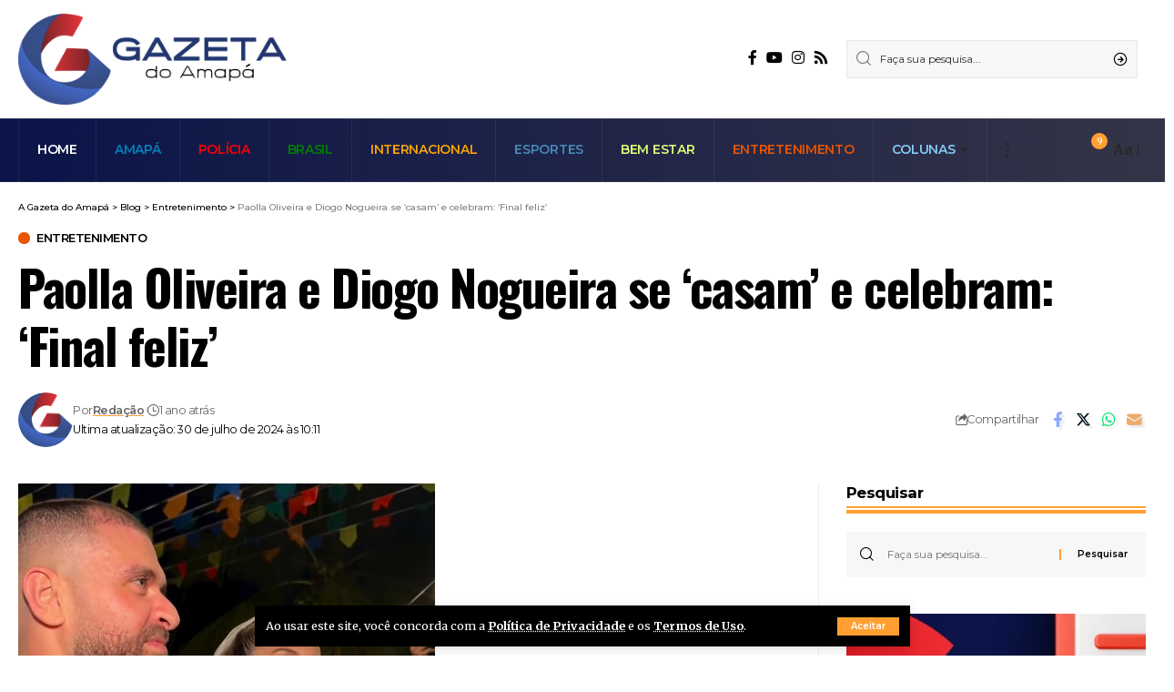

--- FILE ---
content_type: text/html; charset=UTF-8
request_url: https://agazetadoamapa.com.br/paolla-oliveira-e-diogo-nogueira-se-casam-e-celebram-final-feliz/
body_size: 22664
content:
<!DOCTYPE html>

<html lang="pt-BR">

<head>

    <!-- Google tag (gtag.js) -->
<script async src="https://www.googletagmanager.com/gtag/js?id=G-4TL01X2FGF"></script>
<script>
  window.dataLayer = window.dataLayer || [];
  function gtag(){dataLayer.push(arguments);}
  gtag('js', new Date());

  gtag('config', 'G-4TL01X2FGF');
</script>

    <meta charset="UTF-8">

    <meta http-equiv="X-UA-Compatible" content="IE=edge">

    <meta name="viewport" content="width=device-width, initial-scale=1">

    <link rel="profile" href="https://gmpg.org/xfn/11">

	<meta name='robots' content='index, follow, max-image-preview:large, max-snippet:-1, max-video-preview:-1' />
	<style>img:is([sizes="auto" i], [sizes^="auto," i]) { contain-intrinsic-size: 3000px 1500px }</style>
	
	<!-- This site is optimized with the Yoast SEO plugin v24.8.1 - https://yoast.com/wordpress/plugins/seo/ -->
	<title>Paolla Oliveira e Diogo Nogueira se &#039;casam&#039; e celebram: &#039;Final feliz’ - A Gazeta do Amapá</title>
	<link rel="preload" as="style" onload="this.onload=null;this.rel='stylesheet'" id="rb-preload-gfonts" href="https://fonts.googleapis.com/css?family=Merriweather%3A400%2C700%2C900%2C300italic%2C400italic%2C700italic%2C900italic%7COswald%3A600%2C500%2C700%7CMontserrat%3A600%2C400%2C500%2C700&amp;display=swap" crossorigin><noscript><link rel="stylesheet" href="https://fonts.googleapis.com/css?family=Merriweather%3A400%2C700%2C900%2C300italic%2C400italic%2C700italic%2C900italic%7COswald%3A600%2C500%2C700%7CMontserrat%3A600%2C400%2C500%2C700&amp;display=swap"></noscript><link rel="canonical" href="https://agazetadoamapa.com.br/paolla-oliveira-e-diogo-nogueira-se-casam-e-celebram-final-feliz/" />
	<meta property="og:locale" content="pt_BR" />
	<meta property="og:type" content="article" />
	<meta property="og:title" content="Paolla Oliveira e Diogo Nogueira se &#039;casam&#039; e celebram: &#039;Final feliz’ - A Gazeta do Amapá" />
	<meta property="og:description" content="Paolla Oliveira e Diogo Nogueira celebraram o amor em um matrimônio temático e cenográfico em clima de festa junina. O que aconteceu O casal aproveitou um arraial fora de época ao lado de familiares e amigos neste domingo (28). Em seus perfis no Instagram, os dois compartilharam registraram do evento, com direito a um casamento [&hellip;]" />
	<meta property="og:url" content="https://agazetadoamapa.com.br/paolla-oliveira-e-diogo-nogueira-se-casam-e-celebram-final-feliz/" />
	<meta property="og:site_name" content="A Gazeta do Amapá" />
	<meta property="article:publisher" content="https://www.facebook.com/jornalagazeta.oficial" />
	<meta property="article:published_time" content="2024-07-30T13:11:25+00:00" />
	<meta property="article:modified_time" content="2024-07-30T13:11:27+00:00" />
	<meta property="og:image" content="https://agazetadoamapa.com.br/wp-content/uploads/2024/07/IMG_2191.jpeg" />
	<meta property="og:image:width" content="458" />
	<meta property="og:image:height" content="465" />
	<meta property="og:image:type" content="image/jpeg" />
	<meta name="author" content="Redação" />
	<meta name="twitter:card" content="summary_large_image" />
	<meta name="twitter:label1" content="Escrito por" />
	<meta name="twitter:data1" content="Redação" />
	<meta name="twitter:label2" content="Est. tempo de leitura" />
	<meta name="twitter:data2" content="1 minuto" />
	<script type="application/ld+json" class="yoast-schema-graph">{"@context":"https://schema.org","@graph":[{"@type":"Article","@id":"https://agazetadoamapa.com.br/paolla-oliveira-e-diogo-nogueira-se-casam-e-celebram-final-feliz/#article","isPartOf":{"@id":"https://agazetadoamapa.com.br/paolla-oliveira-e-diogo-nogueira-se-casam-e-celebram-final-feliz/"},"author":{"name":"Redação","@id":"https://agazetadoamapa.com.br/#/schema/person/a122896e51e710f76526e066d470dfbd"},"headline":"Paolla Oliveira e Diogo Nogueira se &#8216;casam&#8217; e celebram: &#8216;Final feliz’","datePublished":"2024-07-30T13:11:25+00:00","dateModified":"2024-07-30T13:11:27+00:00","mainEntityOfPage":{"@id":"https://agazetadoamapa.com.br/paolla-oliveira-e-diogo-nogueira-se-casam-e-celebram-final-feliz/"},"wordCount":150,"commentCount":0,"publisher":{"@id":"https://agazetadoamapa.com.br/#organization"},"image":{"@id":"https://agazetadoamapa.com.br/paolla-oliveira-e-diogo-nogueira-se-casam-e-celebram-final-feliz/#primaryimage"},"thumbnailUrl":"https://agazetadoamapa.com.br/wp-content/uploads/2024/07/IMG_2191.jpeg","articleSection":["Entretenimento"],"inLanguage":"pt-BR"},{"@type":"WebPage","@id":"https://agazetadoamapa.com.br/paolla-oliveira-e-diogo-nogueira-se-casam-e-celebram-final-feliz/","url":"https://agazetadoamapa.com.br/paolla-oliveira-e-diogo-nogueira-se-casam-e-celebram-final-feliz/","name":"Paolla Oliveira e Diogo Nogueira se 'casam' e celebram: 'Final feliz’ - A Gazeta do Amapá","isPartOf":{"@id":"https://agazetadoamapa.com.br/#website"},"primaryImageOfPage":{"@id":"https://agazetadoamapa.com.br/paolla-oliveira-e-diogo-nogueira-se-casam-e-celebram-final-feliz/#primaryimage"},"image":{"@id":"https://agazetadoamapa.com.br/paolla-oliveira-e-diogo-nogueira-se-casam-e-celebram-final-feliz/#primaryimage"},"thumbnailUrl":"https://agazetadoamapa.com.br/wp-content/uploads/2024/07/IMG_2191.jpeg","datePublished":"2024-07-30T13:11:25+00:00","dateModified":"2024-07-30T13:11:27+00:00","breadcrumb":{"@id":"https://agazetadoamapa.com.br/paolla-oliveira-e-diogo-nogueira-se-casam-e-celebram-final-feliz/#breadcrumb"},"inLanguage":"pt-BR","potentialAction":[{"@type":"ReadAction","target":["https://agazetadoamapa.com.br/paolla-oliveira-e-diogo-nogueira-se-casam-e-celebram-final-feliz/"]}]},{"@type":"ImageObject","inLanguage":"pt-BR","@id":"https://agazetadoamapa.com.br/paolla-oliveira-e-diogo-nogueira-se-casam-e-celebram-final-feliz/#primaryimage","url":"https://agazetadoamapa.com.br/wp-content/uploads/2024/07/IMG_2191.jpeg","contentUrl":"https://agazetadoamapa.com.br/wp-content/uploads/2024/07/IMG_2191.jpeg","width":458,"height":465,"caption":"Screenshot"},{"@type":"BreadcrumbList","@id":"https://agazetadoamapa.com.br/paolla-oliveira-e-diogo-nogueira-se-casam-e-celebram-final-feliz/#breadcrumb","itemListElement":[{"@type":"ListItem","position":1,"name":"Início","item":"https://agazetadoamapa.com.br/"},{"@type":"ListItem","position":2,"name":"Blog","item":"https://agazetadoamapa.com.br/blog/"},{"@type":"ListItem","position":3,"name":"Paolla Oliveira e Diogo Nogueira se &#8216;casam&#8217; e celebram: &#8216;Final feliz’"}]},{"@type":"WebSite","@id":"https://agazetadoamapa.com.br/#website","url":"https://agazetadoamapa.com.br/","name":"A Gazeta do Amapá","description":"Portal de Notícias","publisher":{"@id":"https://agazetadoamapa.com.br/#organization"},"potentialAction":[{"@type":"SearchAction","target":{"@type":"EntryPoint","urlTemplate":"https://agazetadoamapa.com.br/?s={search_term_string}"},"query-input":{"@type":"PropertyValueSpecification","valueRequired":true,"valueName":"search_term_string"}}],"inLanguage":"pt-BR"},{"@type":"Organization","@id":"https://agazetadoamapa.com.br/#organization","name":"A Gazeta do Amapá","url":"https://agazetadoamapa.com.br/","logo":{"@type":"ImageObject","inLanguage":"pt-BR","@id":"https://agazetadoamapa.com.br/#/schema/logo/image/","url":"http://agazetadoamapa.com.br/wp-content/uploads/2023/11/logo-gazeta.png","contentUrl":"http://agazetadoamapa.com.br/wp-content/uploads/2023/11/logo-gazeta.png","width":256,"height":256,"caption":"A Gazeta do Amapá"},"image":{"@id":"https://agazetadoamapa.com.br/#/schema/logo/image/"},"sameAs":["https://www.facebook.com/jornalagazeta.oficial"]},{"@type":"Person","@id":"https://agazetadoamapa.com.br/#/schema/person/a122896e51e710f76526e066d470dfbd","name":"Redação","image":{"@type":"ImageObject","inLanguage":"pt-BR","@id":"https://agazetadoamapa.com.br/#/schema/person/image/","url":"https://secure.gravatar.com/avatar/?s=96&d=mm&r=g","contentUrl":"https://secure.gravatar.com/avatar/?s=96&d=mm&r=g","caption":"Redação"},"sameAs":["https:"],"url":"https://agazetadoamapa.com.br/author/agazetadoamapa/"}]}</script>
	<!-- / Yoast SEO plugin. -->


<link rel="alternate" type="application/rss+xml" title="Feed para A Gazeta do Amapá &raquo;" href="https://agazetadoamapa.com.br/feed/" />
<script type="application/ld+json">{"@context":"https://schema.org","@type":"Organization","legalName":"A Gazeta do Amap\u00e1","url":"https://agazetadoamapa.com.br/","sameAs":["https://www.facebook.com/jornalagazeta.oficial","https://www.instagram.com/gazeta_do_amapa/","https://www.youtube.com/@agazetadoamapa7301"]}</script>
<script>
window._wpemojiSettings = {"baseUrl":"https:\/\/s.w.org\/images\/core\/emoji\/15.0.3\/72x72\/","ext":".png","svgUrl":"https:\/\/s.w.org\/images\/core\/emoji\/15.0.3\/svg\/","svgExt":".svg","source":{"concatemoji":"https:\/\/agazetadoamapa.com.br\/wp-includes\/js\/wp-emoji-release.min.js?ver=6.7.4"}};
/*! This file is auto-generated */
!function(i,n){var o,s,e;function c(e){try{var t={supportTests:e,timestamp:(new Date).valueOf()};sessionStorage.setItem(o,JSON.stringify(t))}catch(e){}}function p(e,t,n){e.clearRect(0,0,e.canvas.width,e.canvas.height),e.fillText(t,0,0);var t=new Uint32Array(e.getImageData(0,0,e.canvas.width,e.canvas.height).data),r=(e.clearRect(0,0,e.canvas.width,e.canvas.height),e.fillText(n,0,0),new Uint32Array(e.getImageData(0,0,e.canvas.width,e.canvas.height).data));return t.every(function(e,t){return e===r[t]})}function u(e,t,n){switch(t){case"flag":return n(e,"\ud83c\udff3\ufe0f\u200d\u26a7\ufe0f","\ud83c\udff3\ufe0f\u200b\u26a7\ufe0f")?!1:!n(e,"\ud83c\uddfa\ud83c\uddf3","\ud83c\uddfa\u200b\ud83c\uddf3")&&!n(e,"\ud83c\udff4\udb40\udc67\udb40\udc62\udb40\udc65\udb40\udc6e\udb40\udc67\udb40\udc7f","\ud83c\udff4\u200b\udb40\udc67\u200b\udb40\udc62\u200b\udb40\udc65\u200b\udb40\udc6e\u200b\udb40\udc67\u200b\udb40\udc7f");case"emoji":return!n(e,"\ud83d\udc26\u200d\u2b1b","\ud83d\udc26\u200b\u2b1b")}return!1}function f(e,t,n){var r="undefined"!=typeof WorkerGlobalScope&&self instanceof WorkerGlobalScope?new OffscreenCanvas(300,150):i.createElement("canvas"),a=r.getContext("2d",{willReadFrequently:!0}),o=(a.textBaseline="top",a.font="600 32px Arial",{});return e.forEach(function(e){o[e]=t(a,e,n)}),o}function t(e){var t=i.createElement("script");t.src=e,t.defer=!0,i.head.appendChild(t)}"undefined"!=typeof Promise&&(o="wpEmojiSettingsSupports",s=["flag","emoji"],n.supports={everything:!0,everythingExceptFlag:!0},e=new Promise(function(e){i.addEventListener("DOMContentLoaded",e,{once:!0})}),new Promise(function(t){var n=function(){try{var e=JSON.parse(sessionStorage.getItem(o));if("object"==typeof e&&"number"==typeof e.timestamp&&(new Date).valueOf()<e.timestamp+604800&&"object"==typeof e.supportTests)return e.supportTests}catch(e){}return null}();if(!n){if("undefined"!=typeof Worker&&"undefined"!=typeof OffscreenCanvas&&"undefined"!=typeof URL&&URL.createObjectURL&&"undefined"!=typeof Blob)try{var e="postMessage("+f.toString()+"("+[JSON.stringify(s),u.toString(),p.toString()].join(",")+"));",r=new Blob([e],{type:"text/javascript"}),a=new Worker(URL.createObjectURL(r),{name:"wpTestEmojiSupports"});return void(a.onmessage=function(e){c(n=e.data),a.terminate(),t(n)})}catch(e){}c(n=f(s,u,p))}t(n)}).then(function(e){for(var t in e)n.supports[t]=e[t],n.supports.everything=n.supports.everything&&n.supports[t],"flag"!==t&&(n.supports.everythingExceptFlag=n.supports.everythingExceptFlag&&n.supports[t]);n.supports.everythingExceptFlag=n.supports.everythingExceptFlag&&!n.supports.flag,n.DOMReady=!1,n.readyCallback=function(){n.DOMReady=!0}}).then(function(){return e}).then(function(){var e;n.supports.everything||(n.readyCallback(),(e=n.source||{}).concatemoji?t(e.concatemoji):e.wpemoji&&e.twemoji&&(t(e.twemoji),t(e.wpemoji)))}))}((window,document),window._wpemojiSettings);
</script>

<link rel='stylesheet' id='sbi_styles-css' href='https://agazetadoamapa.com.br/wp-content/plugins/instagram-feed/css/sbi-styles.min.css?ver=6.9.1' media='all' />
<style id='wp-emoji-styles-inline-css'>

	img.wp-smiley, img.emoji {
		display: inline !important;
		border: none !important;
		box-shadow: none !important;
		height: 1em !important;
		width: 1em !important;
		margin: 0 0.07em !important;
		vertical-align: -0.1em !important;
		background: none !important;
		padding: 0 !important;
	}
</style>
<link rel='stylesheet' id='wp-block-library-css' href='https://agazetadoamapa.com.br/wp-includes/css/dist/block-library/style.min.css?ver=6.7.4' media='all' />
<style id='classic-theme-styles-inline-css'>
/*! This file is auto-generated */
.wp-block-button__link{color:#fff;background-color:#32373c;border-radius:9999px;box-shadow:none;text-decoration:none;padding:calc(.667em + 2px) calc(1.333em + 2px);font-size:1.125em}.wp-block-file__button{background:#32373c;color:#fff;text-decoration:none}
</style>
<style id='global-styles-inline-css'>
:root{--wp--preset--aspect-ratio--square: 1;--wp--preset--aspect-ratio--4-3: 4/3;--wp--preset--aspect-ratio--3-4: 3/4;--wp--preset--aspect-ratio--3-2: 3/2;--wp--preset--aspect-ratio--2-3: 2/3;--wp--preset--aspect-ratio--16-9: 16/9;--wp--preset--aspect-ratio--9-16: 9/16;--wp--preset--color--black: #000000;--wp--preset--color--cyan-bluish-gray: #abb8c3;--wp--preset--color--white: #ffffff;--wp--preset--color--pale-pink: #f78da7;--wp--preset--color--vivid-red: #cf2e2e;--wp--preset--color--luminous-vivid-orange: #ff6900;--wp--preset--color--luminous-vivid-amber: #fcb900;--wp--preset--color--light-green-cyan: #7bdcb5;--wp--preset--color--vivid-green-cyan: #00d084;--wp--preset--color--pale-cyan-blue: #8ed1fc;--wp--preset--color--vivid-cyan-blue: #0693e3;--wp--preset--color--vivid-purple: #9b51e0;--wp--preset--gradient--vivid-cyan-blue-to-vivid-purple: linear-gradient(135deg,rgba(6,147,227,1) 0%,rgb(155,81,224) 100%);--wp--preset--gradient--light-green-cyan-to-vivid-green-cyan: linear-gradient(135deg,rgb(122,220,180) 0%,rgb(0,208,130) 100%);--wp--preset--gradient--luminous-vivid-amber-to-luminous-vivid-orange: linear-gradient(135deg,rgba(252,185,0,1) 0%,rgba(255,105,0,1) 100%);--wp--preset--gradient--luminous-vivid-orange-to-vivid-red: linear-gradient(135deg,rgba(255,105,0,1) 0%,rgb(207,46,46) 100%);--wp--preset--gradient--very-light-gray-to-cyan-bluish-gray: linear-gradient(135deg,rgb(238,238,238) 0%,rgb(169,184,195) 100%);--wp--preset--gradient--cool-to-warm-spectrum: linear-gradient(135deg,rgb(74,234,220) 0%,rgb(151,120,209) 20%,rgb(207,42,186) 40%,rgb(238,44,130) 60%,rgb(251,105,98) 80%,rgb(254,248,76) 100%);--wp--preset--gradient--blush-light-purple: linear-gradient(135deg,rgb(255,206,236) 0%,rgb(152,150,240) 100%);--wp--preset--gradient--blush-bordeaux: linear-gradient(135deg,rgb(254,205,165) 0%,rgb(254,45,45) 50%,rgb(107,0,62) 100%);--wp--preset--gradient--luminous-dusk: linear-gradient(135deg,rgb(255,203,112) 0%,rgb(199,81,192) 50%,rgb(65,88,208) 100%);--wp--preset--gradient--pale-ocean: linear-gradient(135deg,rgb(255,245,203) 0%,rgb(182,227,212) 50%,rgb(51,167,181) 100%);--wp--preset--gradient--electric-grass: linear-gradient(135deg,rgb(202,248,128) 0%,rgb(113,206,126) 100%);--wp--preset--gradient--midnight: linear-gradient(135deg,rgb(2,3,129) 0%,rgb(40,116,252) 100%);--wp--preset--font-size--small: 13px;--wp--preset--font-size--medium: 20px;--wp--preset--font-size--large: 36px;--wp--preset--font-size--x-large: 42px;--wp--preset--spacing--20: 0.44rem;--wp--preset--spacing--30: 0.67rem;--wp--preset--spacing--40: 1rem;--wp--preset--spacing--50: 1.5rem;--wp--preset--spacing--60: 2.25rem;--wp--preset--spacing--70: 3.38rem;--wp--preset--spacing--80: 5.06rem;--wp--preset--shadow--natural: 6px 6px 9px rgba(0, 0, 0, 0.2);--wp--preset--shadow--deep: 12px 12px 50px rgba(0, 0, 0, 0.4);--wp--preset--shadow--sharp: 6px 6px 0px rgba(0, 0, 0, 0.2);--wp--preset--shadow--outlined: 6px 6px 0px -3px rgba(255, 255, 255, 1), 6px 6px rgba(0, 0, 0, 1);--wp--preset--shadow--crisp: 6px 6px 0px rgba(0, 0, 0, 1);}:where(.is-layout-flex){gap: 0.5em;}:where(.is-layout-grid){gap: 0.5em;}body .is-layout-flex{display: flex;}.is-layout-flex{flex-wrap: wrap;align-items: center;}.is-layout-flex > :is(*, div){margin: 0;}body .is-layout-grid{display: grid;}.is-layout-grid > :is(*, div){margin: 0;}:where(.wp-block-columns.is-layout-flex){gap: 2em;}:where(.wp-block-columns.is-layout-grid){gap: 2em;}:where(.wp-block-post-template.is-layout-flex){gap: 1.25em;}:where(.wp-block-post-template.is-layout-grid){gap: 1.25em;}.has-black-color{color: var(--wp--preset--color--black) !important;}.has-cyan-bluish-gray-color{color: var(--wp--preset--color--cyan-bluish-gray) !important;}.has-white-color{color: var(--wp--preset--color--white) !important;}.has-pale-pink-color{color: var(--wp--preset--color--pale-pink) !important;}.has-vivid-red-color{color: var(--wp--preset--color--vivid-red) !important;}.has-luminous-vivid-orange-color{color: var(--wp--preset--color--luminous-vivid-orange) !important;}.has-luminous-vivid-amber-color{color: var(--wp--preset--color--luminous-vivid-amber) !important;}.has-light-green-cyan-color{color: var(--wp--preset--color--light-green-cyan) !important;}.has-vivid-green-cyan-color{color: var(--wp--preset--color--vivid-green-cyan) !important;}.has-pale-cyan-blue-color{color: var(--wp--preset--color--pale-cyan-blue) !important;}.has-vivid-cyan-blue-color{color: var(--wp--preset--color--vivid-cyan-blue) !important;}.has-vivid-purple-color{color: var(--wp--preset--color--vivid-purple) !important;}.has-black-background-color{background-color: var(--wp--preset--color--black) !important;}.has-cyan-bluish-gray-background-color{background-color: var(--wp--preset--color--cyan-bluish-gray) !important;}.has-white-background-color{background-color: var(--wp--preset--color--white) !important;}.has-pale-pink-background-color{background-color: var(--wp--preset--color--pale-pink) !important;}.has-vivid-red-background-color{background-color: var(--wp--preset--color--vivid-red) !important;}.has-luminous-vivid-orange-background-color{background-color: var(--wp--preset--color--luminous-vivid-orange) !important;}.has-luminous-vivid-amber-background-color{background-color: var(--wp--preset--color--luminous-vivid-amber) !important;}.has-light-green-cyan-background-color{background-color: var(--wp--preset--color--light-green-cyan) !important;}.has-vivid-green-cyan-background-color{background-color: var(--wp--preset--color--vivid-green-cyan) !important;}.has-pale-cyan-blue-background-color{background-color: var(--wp--preset--color--pale-cyan-blue) !important;}.has-vivid-cyan-blue-background-color{background-color: var(--wp--preset--color--vivid-cyan-blue) !important;}.has-vivid-purple-background-color{background-color: var(--wp--preset--color--vivid-purple) !important;}.has-black-border-color{border-color: var(--wp--preset--color--black) !important;}.has-cyan-bluish-gray-border-color{border-color: var(--wp--preset--color--cyan-bluish-gray) !important;}.has-white-border-color{border-color: var(--wp--preset--color--white) !important;}.has-pale-pink-border-color{border-color: var(--wp--preset--color--pale-pink) !important;}.has-vivid-red-border-color{border-color: var(--wp--preset--color--vivid-red) !important;}.has-luminous-vivid-orange-border-color{border-color: var(--wp--preset--color--luminous-vivid-orange) !important;}.has-luminous-vivid-amber-border-color{border-color: var(--wp--preset--color--luminous-vivid-amber) !important;}.has-light-green-cyan-border-color{border-color: var(--wp--preset--color--light-green-cyan) !important;}.has-vivid-green-cyan-border-color{border-color: var(--wp--preset--color--vivid-green-cyan) !important;}.has-pale-cyan-blue-border-color{border-color: var(--wp--preset--color--pale-cyan-blue) !important;}.has-vivid-cyan-blue-border-color{border-color: var(--wp--preset--color--vivid-cyan-blue) !important;}.has-vivid-purple-border-color{border-color: var(--wp--preset--color--vivid-purple) !important;}.has-vivid-cyan-blue-to-vivid-purple-gradient-background{background: var(--wp--preset--gradient--vivid-cyan-blue-to-vivid-purple) !important;}.has-light-green-cyan-to-vivid-green-cyan-gradient-background{background: var(--wp--preset--gradient--light-green-cyan-to-vivid-green-cyan) !important;}.has-luminous-vivid-amber-to-luminous-vivid-orange-gradient-background{background: var(--wp--preset--gradient--luminous-vivid-amber-to-luminous-vivid-orange) !important;}.has-luminous-vivid-orange-to-vivid-red-gradient-background{background: var(--wp--preset--gradient--luminous-vivid-orange-to-vivid-red) !important;}.has-very-light-gray-to-cyan-bluish-gray-gradient-background{background: var(--wp--preset--gradient--very-light-gray-to-cyan-bluish-gray) !important;}.has-cool-to-warm-spectrum-gradient-background{background: var(--wp--preset--gradient--cool-to-warm-spectrum) !important;}.has-blush-light-purple-gradient-background{background: var(--wp--preset--gradient--blush-light-purple) !important;}.has-blush-bordeaux-gradient-background{background: var(--wp--preset--gradient--blush-bordeaux) !important;}.has-luminous-dusk-gradient-background{background: var(--wp--preset--gradient--luminous-dusk) !important;}.has-pale-ocean-gradient-background{background: var(--wp--preset--gradient--pale-ocean) !important;}.has-electric-grass-gradient-background{background: var(--wp--preset--gradient--electric-grass) !important;}.has-midnight-gradient-background{background: var(--wp--preset--gradient--midnight) !important;}.has-small-font-size{font-size: var(--wp--preset--font-size--small) !important;}.has-medium-font-size{font-size: var(--wp--preset--font-size--medium) !important;}.has-large-font-size{font-size: var(--wp--preset--font-size--large) !important;}.has-x-large-font-size{font-size: var(--wp--preset--font-size--x-large) !important;}
:where(.wp-block-post-template.is-layout-flex){gap: 1.25em;}:where(.wp-block-post-template.is-layout-grid){gap: 1.25em;}
:where(.wp-block-columns.is-layout-flex){gap: 2em;}:where(.wp-block-columns.is-layout-grid){gap: 2em;}
:root :where(.wp-block-pullquote){font-size: 1.5em;line-height: 1.6;}
</style>
<link rel='stylesheet' id='contact-form-7-css' href='https://agazetadoamapa.com.br/wp-content/plugins/contact-form-7/includes/css/styles.css?ver=6.0.6' media='all' />
<link rel='stylesheet' id='foxiz-elements-css' href='https://agazetadoamapa.com.br/wp-content/plugins/foxiz-core/lib/foxiz-elements/public/style.css?ver=2.0' media='all' />
<style id='kadence-blocks-global-variables-inline-css'>
:root {--global-kb-font-size-sm:clamp(0.8rem, 0.73rem + 0.217vw, 0.9rem);--global-kb-font-size-md:clamp(1.1rem, 0.995rem + 0.326vw, 1.25rem);--global-kb-font-size-lg:clamp(1.75rem, 1.576rem + 0.543vw, 2rem);--global-kb-font-size-xl:clamp(2.25rem, 1.728rem + 1.63vw, 3rem);--global-kb-font-size-xxl:clamp(2.5rem, 1.456rem + 3.26vw, 4rem);--global-kb-font-size-xxxl:clamp(2.75rem, 0.489rem + 7.065vw, 6rem);}:root {--global-palette1: #3182CE;--global-palette2: #2B6CB0;--global-palette3: #1A202C;--global-palette4: #2D3748;--global-palette5: #4A5568;--global-palette6: #718096;--global-palette7: #EDF2F7;--global-palette8: #F7FAFC;--global-palette9: #ffffff;}
</style>
<link rel='stylesheet' id='elementor-frontend-css' href='https://agazetadoamapa.com.br/wp-content/plugins/elementor/assets/css/frontend.min.css?ver=3.33.4' media='all' />
<link rel='stylesheet' id='elementor-post-7-css' href='https://agazetadoamapa.com.br/wp-content/uploads/elementor/css/post-7.css?ver=1768502917' media='all' />
<link rel='stylesheet' id='elementor-pro-css' href='https://agazetadoamapa.com.br/wp-content/plugins/elementor-pro/assets/css/frontend.min.css?ver=3.12.0' media='all' />
<link rel='stylesheet' id='sbistyles-css' href='https://agazetadoamapa.com.br/wp-content/plugins/instagram-feed/css/sbi-styles.min.css?ver=6.9.1' media='all' />

<link rel='stylesheet' id='foxiz-main-css' href='https://agazetadoamapa.com.br/wp-content/themes/foxiz/assets/css/main.css?ver=2.1.4' media='all' />
<link rel='stylesheet' id='foxiz-print-css' href='https://agazetadoamapa.com.br/wp-content/themes/foxiz/assets/css/print.css?ver=2.1.4' media='all' />
<link rel='stylesheet' id='foxiz-style-css' href='https://agazetadoamapa.com.br/wp-content/themes/foxiz/style.css?ver=2.1.4' media='all' />
<style id='foxiz-style-inline-css'>
:root {--body-family:Merriweather, Arial, Helvetica, sans-serif;--body-fweight:400;--body-fcolor:#000000;--h1-family:Oswald;--h1-fweight:600;--h1-fsize:42px;--h1-fspace:-1.2px;--h2-family:Oswald;--h2-fweight:600;--h2-fsize:34px;--h2-fspace:-1.2px;--h3-family:Oswald;--h3-fweight:600;--h3-fsize:22px;--h3-fspace:-.8px;--h4-family:Oswald;--h4-fweight:500;--h4-fsize:17px;--h4-fspace:-.5px;--h5-family:Oswald;--h5-fweight:500;--h5-fsize:15px;--h5-fspace:-.5px;--h6-family:Oswald;--h6-fweight:500;--h6-fsize:14px;--h6-fspace:-.5px;--cat-family:Montserrat;--cat-fweight:600;--cat-transform:uppercase;--cat-fsize:10px;--cat-fspace:-.5px;--meta-family:Montserrat, Arial, Helvetica, sans-serif;--meta-fweight:400;--meta-fsize:11px;--meta-fspace:-.5px;--meta-b-family:Montserrat, Arial, Helvetica, sans-serif;--meta-b-fweight:600;--meta-b-fcolor:#;--meta-b-fspace:-.5px;--input-family:Montserrat;--input-fweight:400;--input-fsize:12px;--btn-family:Montserrat;--btn-fweight:600;--btn-fsize:10px;--menu-family:Montserrat, Arial, Helvetica, sans-serif;--menu-fweight:600;--menu-transform:uppercase;--menu-fsize:14px;--submenu-family:Montserrat, Arial, Helvetica, sans-serif;--submenu-fweight:600;--submenu-fsize:11px;--dwidgets-family:Montserrat;--dwidgets-fweight:600;--dwidgets-fsize:13px;--dwidgets-fspace:-.5px;--headline-family:Oswald, Arial, Helvetica, sans-serif;--headline-fweight:700;--headline-fsize:54px;--headline-fspace:-1.5px;--tagline-family:Montserrat, Arial, Helvetica, sans-serif;--tagline-fweight:600;--tagline-fsize:24px;--tagline-fspace:-1px;--heading-family:Montserrat;--heading-fweight:700;--quote-family:Montserrat, Arial, Helvetica, sans-serif;--quote-fweight:700;--quote-fspace:-1px;--readmore-fsize : 10px;--bcrumb-fsize : 10px;--excerpt-fsize : 14px;--headline-s-fsize : 42px;--tagline-s-fsize : 24px;}@media (max-width: 1024px) {body {--h1-fsize : 30px;--h2-fsize : 26px;--h3-fsize : 19px;--h4-fsize : 16px;--h5-fsize : 15px;--h6-fsize : 13px;--input-fsize : 12px;--btn-fsize : 10px;--bcrumb-fsize : 10px;--excerpt-fsize : 13px;--dwidgets-fsize : 12px;--headline-fsize : 40px;--headline-s-fsize : 40px;--tagline-fsize : 20px;--tagline-s-fsize : 20px;}}@media (max-width: 767px) {body {--h1-fsize : 24px;--h2-fsize : 24px;--h3-fsize : 18px;--h4-fsize : 16px;--h5-fsize : 15px;--h6-fsize : 13px;--input-fsize : 12px;--btn-fsize : 10px;--bcrumb-fsize : 10px;--excerpt-fsize : 13px;--dwidgets-fsize : 12px;--headline-fsize : 30px;--headline-s-fsize : 30px;--tagline-fsize : 16px;--tagline-s-fsize : 16px;}}:root {--g-color :#ff9f31;--g-color-90 :#ff9f31e6;}[data-theme="dark"], .light-scheme {--solid-white :#0e0e0e;}.is-hd-4 {--nav-bg: #0a1448;--nav-bg-from: #0a1448;--nav-bg-to: #343447;--nav-height :70px;--hd4-logo-height :100px;}[data-theme="dark"].is-hd-4 {--nav-bg: #0e0e0e;--nav-bg-from: #0e0e0e;--nav-bg-to: #0e0e0e;}.p-category.category-id-48, .meta-category .category-48 {--cat-highlight : #87cefa;--cat-highlight-90 : #87cefae6;}.category-48 .blog-content {--heading-sub-color : #87cefa;}.is-cbox-48 {--cbox-bg : #87cefae6;}.p-category.category-id-46, .meta-category .category-46 {--cat-highlight : #0083bf;--cat-highlight-90 : #0083bfe6;}.category-46 .blog-content {--heading-sub-color : #0083bf;}.is-cbox-46 {--cbox-bg : #0083bfe6;}.p-category.category-id-44, .meta-category .category-44 {--cat-highlight : #008000;--cat-highlight-90 : #008000e6;}.category-44 .blog-content {--heading-sub-color : #008000;}.is-cbox-44 {--cbox-bg : #008000e6;}.p-category.category-id-55, .meta-category .category-55 {--cat-highlight : #87cefa;--cat-highlight-90 : #87cefae6;}.category-55 .blog-content {--heading-sub-color : #87cefa;}.is-cbox-55 {--cbox-bg : #87cefae6;}.p-category.category-id-45, .meta-category .category-45 {--cat-highlight : #ea5500;--cat-highlight-90 : #ea5500e6;}.category-45 .blog-content {--heading-sub-color : #ea5500;}.is-cbox-45 {--cbox-bg : #ea5500e6;}.p-category.category-id-54, .meta-category .category-54 {--cat-highlight : #458bb7;--cat-highlight-90 : #458bb7e6;}.category-54 .blog-content {--heading-sub-color : #458bb7;}.is-cbox-54 {--cbox-bg : #458bb7e6;}.p-category.category-id-47, .meta-category .category-47 {--cat-highlight : #ffa500;--cat-highlight-90 : #ffa500e6;}.category-47 .blog-content {--heading-sub-color : #ffa500;}.is-cbox-47 {--cbox-bg : #ffa500e6;}.p-category.category-id-50, .meta-category .category-50 {--cat-highlight : #87cefa;--cat-highlight-90 : #87cefae6;}.category-50 .blog-content {--heading-sub-color : #87cefa;}.is-cbox-50 {--cbox-bg : #87cefae6;}.p-category.category-id-49, .meta-category .category-49 {--cat-highlight : #87cefa;--cat-highlight-90 : #87cefae6;}.category-49 .blog-content {--heading-sub-color : #87cefa;}.is-cbox-49 {--cbox-bg : #87cefae6;}.p-category.category-id-39, .meta-category .category-39 {--cat-highlight : #ff0000;--cat-highlight-90 : #ff0000e6;}.category-39 .blog-content {--heading-sub-color : #ff0000;}.is-cbox-39 {--cbox-bg : #ff0000e6;}.p-category.category-id-51, .meta-category .category-51 {--cat-highlight : #87cefa;--cat-highlight-90 : #87cefae6;}.category-51 .blog-content {--heading-sub-color : #87cefa;}.is-cbox-51 {--cbox-bg : #87cefae6;}:root {--privacy-bg-color :#000000;--privacy-color :#ffffff;--max-width-wo-sb : 860px;--round-3 :0px;--round-5 :0px;--round-7 :0px;--hyperlink-line-color :var(--g-color);--single-category-fsize :13px;}.breadcrumb-inner, .woocommerce-breadcrumb { font-family:Montserrat;font-weight:500;}.p-readmore { font-family:Montserrat;font-weight:600;letter-spacing:-.5px;}.mobile-menu > li > a  { font-family:Montserrat;font-weight:600;font-size:12px;}.mobile-menu .sub-menu a { font-family:Montserrat;font-weight:600;font-size:11px;}.mobile-qview a { font-family:Montserrat;font-weight:600;font-size:14px;}.search-header:before { background-repeat : no-repeat;background-size : cover;background-image : url(https://foxiz.themeruby.com/business/wp-content/uploads/sites/6/2021/09/search-bg.jpg);background-attachment : scroll;background-position : center center;}[data-theme="dark"] .search-header:before { background-repeat : no-repeat;background-size : cover;background-image : url(https://foxiz.themeruby.com/business/wp-content/uploads/sites/6/2021/09/search-bgd.jpg);background-attachment : scroll;background-position : center center;}.footer-has-bg { background-color : #0e1747;}[data-theme="dark"] .footer-has-bg { background-color : #080808;}.copyright-menu a { font-size:11px; }.footer-col .widget_nav_menu a > span { font-size:13px; }#amp-mobile-version-switcher { display: none; }.notification-icon-svg { -webkit-mask-image: url(https://foxiz.themeruby.com/business/wp-content/uploads/sites/6/2022/08/noti-b.svg);mask-image: url(https://foxiz.themeruby.com/business/wp-content/uploads/sites/6/2022/08/noti-b.svg); }.notification-icon-svg { font-size: 20px;}.login-icon-svg { -webkit-mask-image: url(https://foxiz.themeruby.com/business/wp-content/uploads/sites/6/2022/08/b-users.svg);mask-image: url(https://foxiz.themeruby.com/business/wp-content/uploads/sites/6/2022/08/b-users.svg); }.login-icon-svg { font-size: 16px;}.menu-item-2163 span.menu-sub-title { color: #fff !important;}.menu-item-2163 span.menu-sub-title { background-color: #ff6552;}.menu-item-2167 span.menu-sub-title { color: #fff !important;}.menu-item-2167 span.menu-sub-title { background-color: #56ca71;}[data-theme="dark"] .menu-item-2167 span.menu-sub-title { color: #fff !important;}[data-theme="dark"] .menu-item-2167 span.menu-sub-title { background-color: #56ca71;}@media (min-width: 1025px) { .grid-container > .sidebar-wrap { flex: 0 0 30%; width: 30%; } .grid-container > .s-ct { flex: 0 0 69.9%; width: 69.9%; }  }
</style>
<link rel='stylesheet' id='elementor-gf-local-roboto-css' href="https://agazetadoamapa.com.br/wp-content/uploads/elementor/google-fonts/css/roboto.css?ver=1742360268" media='all' />
<link rel='stylesheet' id='elementor-gf-local-robotoslab-css' href="https://agazetadoamapa.com.br/wp-content/uploads/elementor/google-fonts/css/robotoslab.css?ver=1742360269" media='all' />
<script src="https://agazetadoamapa.com.br/wp-includes/js/jquery/jquery.min.js?ver=3.7.1" id="jquery-core-js"></script>
<script src="https://agazetadoamapa.com.br/wp-includes/js/jquery/jquery-migrate.min.js?ver=3.4.1" id="jquery-migrate-js"></script>
<link rel="preload" href="https://agazetadoamapa.com.br/wp-content/themes/foxiz/assets/fonts/icons.woff2" as="font" type="font/woff2" crossorigin="anonymous"> <link rel="https://api.w.org/" href="https://agazetadoamapa.com.br/wp-json/" /><link rel="alternate" title="JSON" type="application/json" href="https://agazetadoamapa.com.br/wp-json/wp/v2/posts/201931" /><link rel="EditURI" type="application/rsd+xml" title="RSD" href="https://agazetadoamapa.com.br/xmlrpc.php?rsd" />
<meta name="generator" content="WordPress 6.7.4" />
<link rel='shortlink' href='https://agazetadoamapa.com.br/?p=201931' />
<link rel="alternate" title="oEmbed (JSON)" type="application/json+oembed" href="https://agazetadoamapa.com.br/wp-json/oembed/1.0/embed?url=https%3A%2F%2Fagazetadoamapa.com.br%2Fpaolla-oliveira-e-diogo-nogueira-se-casam-e-celebram-final-feliz%2F" />
<link rel="alternate" title="oEmbed (XML)" type="text/xml+oembed" href="https://agazetadoamapa.com.br/wp-json/oembed/1.0/embed?url=https%3A%2F%2Fagazetadoamapa.com.br%2Fpaolla-oliveira-e-diogo-nogueira-se-casam-e-celebram-final-feliz%2F&#038;format=xml" />
<meta name="cdp-version" content="1.4.9" />				<!-- Google tag (gtag.js) -->
				<script async src="https://www.googletagmanager.com/gtag/js?id=G-4TL01X2FGF"></script>
				<script> window.dataLayer = window.dataLayer || [];

                    function gtag() {
                        dataLayer.push(arguments);
                    }

                    gtag('js', new Date());
                    gtag('config', 'G-4TL01X2FGF');
				</script>
			<meta name="generator" content="Elementor 3.33.4; features: e_font_icon_svg, additional_custom_breakpoints; settings: css_print_method-external, google_font-enabled, font_display-swap">
<script type="application/ld+json">{"@context":"https://schema.org","@type":"WebSite","@id":"https://agazetadoamapa.com.br/#website","url":"https://agazetadoamapa.com.br/","name":"A Gazeta do Amap\u00e1","potentialAction":{"@type":"SearchAction","target":"https://agazetadoamapa.com.br/?s={search_term_string}","query-input":"required name=search_term_string"}}</script>
			<style>
				.e-con.e-parent:nth-of-type(n+4):not(.e-lazyloaded):not(.e-no-lazyload),
				.e-con.e-parent:nth-of-type(n+4):not(.e-lazyloaded):not(.e-no-lazyload) * {
					background-image: none !important;
				}
				@media screen and (max-height: 1024px) {
					.e-con.e-parent:nth-of-type(n+3):not(.e-lazyloaded):not(.e-no-lazyload),
					.e-con.e-parent:nth-of-type(n+3):not(.e-lazyloaded):not(.e-no-lazyload) * {
						background-image: none !important;
					}
				}
				@media screen and (max-height: 640px) {
					.e-con.e-parent:nth-of-type(n+2):not(.e-lazyloaded):not(.e-no-lazyload),
					.e-con.e-parent:nth-of-type(n+2):not(.e-lazyloaded):not(.e-no-lazyload) * {
						background-image: none !important;
					}
				}
			</style>
						<meta property="og:title" content="Paolla Oliveira e Diogo Nogueira se &#8216;casam&#8217; e celebram: &#8216;Final feliz’"/>
			<meta property="og:url" content="https://agazetadoamapa.com.br/paolla-oliveira-e-diogo-nogueira-se-casam-e-celebram-final-feliz/"/>
			<meta property="og:site_name" content="A Gazeta do Amapá"/>
							<meta property="og:image" content="https://agazetadoamapa.com.br/wp-content/uploads/2024/07/IMG_2191.jpeg"/>
							<meta property="og:type" content="article"/>
				<meta property="article:published_time" content="2024-07-30T10:11:25-03:00"/>
				<meta property="article:modified_time" content="2024-07-30T10:11:27-03:00"/>
				<meta name="author" content="Redação"/>
				<meta name="twitter:card" content="summary_large_image"/>
				<meta name="twitter:creator" content="@A Gazeta do Amapá"/>
				<meta name="twitter:label1" content="Written by"/>
				<meta name="twitter:data1" content="Redação"/>
								<meta name="twitter:label2" content="Est. reading time"/>
				<meta name="twitter:data2" content="1 minutes"/>
			<script type="application/ld+json">{"@context":"http://schema.org","@type":"BreadcrumbList","itemListElement":[{"@type":"ListItem","position":4,"item":{"@id":"https://agazetadoamapa.com.br/paolla-oliveira-e-diogo-nogueira-se-casam-e-celebram-final-feliz/","name":"Paolla Oliveira e Diogo Nogueira se &#8216;casam&#8217; e celebram: &#8216;Final feliz’"}},{"@type":"ListItem","position":3,"item":{"@id":"https://agazetadoamapa.com.br/categoria/entretenimento/","name":"Entretenimento"}},{"@type":"ListItem","position":2,"item":{"@id":"https://agazetadoamapa.com.br/blog/","name":"Blog"}},{"@type":"ListItem","position":1,"item":{"@id":"https://agazetadoamapa.com.br","name":"A Gazeta do Amapá"}}]}</script>
<link rel="icon" href="https://agazetadoamapa.com.br/wp-content/uploads/2025/08/cropped-2025-Gazeta-G-32x32.png" sizes="32x32" />
<link rel="icon" href="https://agazetadoamapa.com.br/wp-content/uploads/2025/08/cropped-2025-Gazeta-G-192x192.png" sizes="192x192" />
<link rel="apple-touch-icon" href="https://agazetadoamapa.com.br/wp-content/uploads/2025/08/cropped-2025-Gazeta-G-180x180.png" />
<meta name="msapplication-TileImage" content="https://agazetadoamapa.com.br/wp-content/uploads/2025/08/cropped-2025-Gazeta-G-270x270.png" />
		<style id="wp-custom-css">
			.header-mobile-wrap{
	color: #fff !important;
}
.notification-icon-svg{
	color: #fff;
}

.banner-none {
	display: none;
}

@media (max-width: 991px){
.burger-icon {
	color: #fff !important;
	}}		</style>
		
</head>

<body class="post-template-default single single-post postid-201931 single-format-standard wp-embed-responsive metaslider-plugin personalized-all elementor-default elementor-kit-7 menu-ani-1 hover-ani-3 btn-ani-1 is-rm-1 is-hd-4 is-standard-1 is-backtop none-m-backtop is-mstick is-smart-sticky" data-theme="default">

<div class="site-outer">

	        <div id="site-header" class="header-wrap rb-section header-4 header-wrapper has-quick-menu">
			<aside id="rb-privacy" class="privacy-bar privacy-bottom"><div class="privacy-inner"><div class="privacy-content">Ao usar este site, você concorda com a <a href="#">Política de Privacidade</a> e os <a href="#">Termos de Uso</a>.</div><div class="privacy-dismiss"><a id="privacy-trigger" href="#" class="privacy-dismiss-btn is-btn"><span>Aceitar</span></a></div></div></aside>		<div class="reading-indicator"><span id="reading-progress"></span></div>
		            <div class="logo-sec">
                <div class="logo-sec-inner rb-container edge-padding">
                    <div class="logo-sec-left">		<div class="logo-wrap is-image-logo site-branding">
			<a href="https://agazetadoamapa.com.br/" class="logo" title="A Gazeta do Amapá">
				<img fetchpriority="high" class="logo-default" data-mode="default" height="472" width="1393" src="https://agazetadoamapa.com.br/wp-content/uploads/2025/08/2025-Gazeta-Logo-Horizontal.png" srcset="https://agazetadoamapa.com.br/wp-content/uploads/2025/08/2025-Gazeta-Logo-Horizontal.png 1x,https://agazetadoamapa.com.br/wp-content/uploads/2025/08/2025-Gazeta-Logo-Horizontal.png 2x" alt="A Gazeta do Amapá" decoding="async" loading="eager"><img class="logo-dark" data-mode="dark" height="472" width="1393" src="https://agazetadoamapa.com.br/wp-content/uploads/2025/08/2025-Gazeta-Logo-Horizontal.png" srcset="https://agazetadoamapa.com.br/wp-content/uploads/2025/08/2025-Gazeta-Logo-Horizontal.png 1x,https://agazetadoamapa.com.br/wp-content/uploads/2025/08/2025-Gazeta-Logo-Horizontal.png 2x" alt="A Gazeta do Amapá" decoding="async" loading="eager"><img class="logo-transparent" height="776" width="2291" src="https://agazetadoamapa.com.br/wp-content/uploads/2025/08/2025-Gazeta-Logo-Horizontal-COL-PB.png" srcset="https://agazetadoamapa.com.br/wp-content/uploads/2025/08/2025-Gazeta-Logo-Horizontal-COL-PB.png 1x,https://agazetadoamapa.com.br/wp-content/uploads/2025/08/2025-Gazeta-Logo-Horizontal.png 2x" alt="A Gazeta do Amapá" decoding="async" loading="eager">			</a>
		</div>
		</div>
                    <div class="logo-sec-right">
									<div class="header-social-list wnav-holder"><a class="social-link-facebook" aria-label="Facebook" data-title="Facebook" href="https://www.facebook.com/jornalagazeta.oficial" target="_blank" rel="noopener"><i class="rbi rbi-facebook" aria-hidden="true"></i></a><a class="social-link-youtube" aria-label="YouTube" data-title="YouTube" href="https://www.youtube.com/@agazetadoamapa7301" target="_blank" rel="noopener"><i class="rbi rbi-youtube" aria-hidden="true"></i></a><a class="social-link-instagram" aria-label="Instagram" data-title="Instagram" href="https://www.instagram.com/gazeta_do_amapa/" target="_blank" rel="noopener"><i class="rbi rbi-instagram" aria-hidden="true"></i></a><a class="social-link-rss" aria-label="Rss" data-title="Rss" href="#" target="_blank" rel="noopener"><i class="rbi rbi-rss" aria-hidden="true"></i></a></div>
				<div class="header-search-form is-form-layout">
					<form method="get" action="https://agazetadoamapa.com.br/" class="rb-search-form live-search-form"  data-search="post" data-limit="0" data-follow="0">
			<div class="search-form-inner">
									<span class="search-icon"><i class="rbi rbi-search" aria-hidden="true"></i></span>
								<span class="search-text"><input type="text" class="field" placeholder="Faça sua pesquisa..." value="" name="s"/></span>
				<span class="rb-search-submit"><input type="submit" value="Pesquisar"/><i class="rbi rbi-cright" aria-hidden="true"></i></span>
									<span class="live-search-animation rb-loader"></span>
							</div>
			<div class="live-search-response"></div>		</form>
			</div>
		</div>
                </div>
            </div>
            <div id="navbar-outer" class="navbar-outer">
                <div id="sticky-holder" class="sticky-holder">
                    <div class="navbar-wrap">
                        <div class="rb-container edge-padding">
                            <div class="navbar-inner">
                                <div class="navbar-left">
											<nav id="site-navigation" class="main-menu-wrap" aria-label="main menu"><ul id="menu-main-1" class="main-menu rb-menu large-menu" itemscope itemtype="https://www.schema.org/SiteNavigationElement"><li class="menu-item menu-item-type-post_type menu-item-object-page menu-item-home menu-item-2267"><a href="https://agazetadoamapa.com.br/"><span><span style="color:#fff">Home</span></span></a></li>
<li class="menu-item menu-item-type-custom menu-item-object-custom menu-item-2268"><a href="https:/amapa/"><span><span style="color:#0083BF">Amapá</span></span></a></li>
<li class="menu-item menu-item-type-custom menu-item-object-custom menu-item-2269"><a href="https:/policia/"><span><span style="color:#FF0000">Polícia</span></span></a></li>
<li class="menu-item menu-item-type-custom menu-item-object-custom menu-item-2270"><a href="https:/brasil"><span><span style="color:#008000">Brasil</span></span></a></li>
<li class="menu-item menu-item-type-custom menu-item-object-custom menu-item-190678"><a href="https:/internacional"><span><span style="color:#FFA500">Internacional</span></span></a></li>
<li class="menu-item menu-item-type-custom menu-item-object-custom menu-item-2272"><a href="https:/esportes/"><span><span style="color:#458BB7;">Esportes</span></span></a></li>
<li class="menu-item menu-item-type-custom menu-item-object-custom menu-item-191797"><a href="https:/bem-estar/"><span><span style="color:#e0ff75;">Bem Estar</span></span></a></li>
<li class="menu-item menu-item-type-custom menu-item-object-custom menu-item-2273"><a href="https:/entretenimento/"><span><span style="color:#EA5500;">Entretenimento</span></span></a></li>
<li class="menu-item menu-item-type-custom menu-item-object-custom menu-item-has-children menu-item-2274"><a href="https:/colunistas/"><span><span style="color:#87CEFA;">Colunas</span></span></a>
<ul class="sub-menu">
	<li id="menu-item-190602" class="menu-item menu-item-type-taxonomy menu-item-object-category menu-item-190602"><a href="https://agazetadoamapa.com.br/categoria/colunista/adilson-garcia/"><span>Adilson Garcia</span></a></li>
	<li id="menu-item-190603" class="menu-item menu-item-type-taxonomy menu-item-object-category menu-item-190603"><a href="https://agazetadoamapa.com.br/categoria/colunista/airton-scudero-lindemeyer/"><span>Airton Scudero Lindemeyer</span></a></li>
	<li id="menu-item-190604" class="menu-item menu-item-type-taxonomy menu-item-object-category menu-item-190604"><a href="https://agazetadoamapa.com.br/categoria/colunista/alcinea-cavalcante/"><span>Alcinéa Cavalcante</span></a></li>
	<li id="menu-item-190605" class="menu-item menu-item-type-taxonomy menu-item-object-category menu-item-190605"><a href="https://agazetadoamapa.com.br/categoria/colunista/alex-sampaio/"><span>Alex Sampaio</span></a></li>
	<li id="menu-item-190606" class="menu-item menu-item-type-taxonomy menu-item-object-category menu-item-190606"><a href="https://agazetadoamapa.com.br/categoria/colunista/alexandre-garcia/"><span>Alexandre Garcia</span></a></li>
	<li id="menu-item-190607" class="menu-item menu-item-type-taxonomy menu-item-object-category menu-item-190607"><a href="https://agazetadoamapa.com.br/categoria/colunista/andre-lobato/"><span>André Lobato</span></a></li>
	<li id="menu-item-190608" class="menu-item menu-item-type-taxonomy menu-item-object-category menu-item-190608"><a href="https://agazetadoamapa.com.br/categoria/colunista/antonio-da-justa-feijao/"><span>Antonio da Justa Feijão</span></a></li>
	<li id="menu-item-190609" class="menu-item menu-item-type-taxonomy menu-item-object-category menu-item-190609"><a href="https://agazetadoamapa.com.br/categoria/colunista/araciara-macedo/"><span>Araciara Macedo</span></a></li>
	<li id="menu-item-190610" class="menu-item menu-item-type-taxonomy menu-item-object-category menu-item-190610"><a href="https://agazetadoamapa.com.br/categoria/colunista/augusto-cesar-almeida/"><span>Augusto César Almeida</span></a></li>
	<li id="menu-item-190611" class="menu-item menu-item-type-taxonomy menu-item-object-category menu-item-190611"><a href="https://agazetadoamapa.com.br/categoria/colunista/bady-curi-neto/"><span>Bady Curi Neto</span></a></li>
	<li id="menu-item-190612" class="menu-item menu-item-type-taxonomy menu-item-object-category menu-item-190612"><a href="https://agazetadoamapa.com.br/categoria/colunista/besaliel-rodrigues/"><span>Besaliel Rodrigues</span></a></li>
	<li id="menu-item-190613" class="menu-item menu-item-type-taxonomy menu-item-object-category menu-item-190613"><a href="https://agazetadoamapa.com.br/categoria/colunista/caca-de-oliveira/"><span>Cacá de Oliveira</span></a></li>
	<li id="menu-item-190614" class="menu-item menu-item-type-taxonomy menu-item-object-category menu-item-190614"><a href="https://agazetadoamapa.com.br/categoria/colunista/carlos-lobato/"><span>Carlos Lobato</span></a></li>
	<li id="menu-item-190615" class="menu-item menu-item-type-taxonomy menu-item-object-category menu-item-190615"><a href="https://agazetadoamapa.com.br/categoria/colunista/cicero-bordalo-junior/"><span>Cicero Bordalo Junior</span></a></li>
	<li id="menu-item-190616" class="menu-item menu-item-type-taxonomy menu-item-object-category menu-item-190616"><a href="https://agazetadoamapa.com.br/categoria/colunista/claudio-humberto/"><span>Claudio Humberto</span></a></li>
	<li id="menu-item-190617" class="menu-item menu-item-type-taxonomy menu-item-object-category menu-item-190617"><a href="https://agazetadoamapa.com.br/categoria/colunista/daniel-farias-silveira/"><span>Daniel Farias Silveira</span></a></li>
	<li id="menu-item-190618" class="menu-item menu-item-type-taxonomy menu-item-object-category menu-item-190618"><a href="https://agazetadoamapa.com.br/categoria/colunista/dr-achiles/"><span>Dr Achiles</span></a></li>
	<li id="menu-item-190620" class="menu-item menu-item-type-taxonomy menu-item-object-category menu-item-190620"><a href="https://agazetadoamapa.com.br/categoria/colunista/dra-denise-morelli/"><span>Dra Denise Morelli</span></a></li>
	<li id="menu-item-190619" class="menu-item menu-item-type-taxonomy menu-item-object-category menu-item-190619"><a href="https://agazetadoamapa.com.br/categoria/colunista/dr-jose-mauro-secco/"><span>Dr José Mauro Secco</span></a></li>
	<li id="menu-item-214544" class="menu-item menu-item-type-taxonomy menu-item-object-category menu-item-214544"><a href="https://agazetadoamapa.com.br/categoria/"><span>Dr Marco Túlio</span></a></li>
	<li id="menu-item-190621" class="menu-item menu-item-type-taxonomy menu-item-object-category menu-item-190621"><a href="https://agazetadoamapa.com.br/categoria/colunista/edinho-duarte/"><span>Edinho Duarte</span></a></li>
	<li id="menu-item-190622" class="menu-item menu-item-type-taxonomy menu-item-object-category menu-item-190622"><a href="https://agazetadoamapa.com.br/categoria/colunista/eider-pena/"><span>Eider Pena</span></a></li>
	<li id="menu-item-190623" class="menu-item menu-item-type-taxonomy menu-item-object-category menu-item-190623"><a href="https://agazetadoamapa.com.br/categoria/colunista/evandro-salvador/"><span>Evandro Salvador</span></a></li>
	<li id="menu-item-190624" class="menu-item menu-item-type-taxonomy menu-item-object-category menu-item-190624"><a href="https://agazetadoamapa.com.br/categoria/colunista/everton-coelho-chagas/"><span>Everton Coelho Chagas</span></a></li>
	<li id="menu-item-190625" class="menu-item menu-item-type-taxonomy menu-item-object-category menu-item-190625"><a href="https://agazetadoamapa.com.br/categoria/colunista/gil-reis/"><span>Gil Reis</span></a></li>
	<li id="menu-item-190626" class="menu-item menu-item-type-taxonomy menu-item-object-category menu-item-190626"><a href="https://agazetadoamapa.com.br/categoria/colunista/isabel-barbosa/"><span>Isabel Barbosa</span></a></li>
	<li id="menu-item-217761" class="menu-item menu-item-type-taxonomy menu-item-object-category menu-item-217761"><a href="https://agazetadoamapa.com.br/categoria/colunista/ivonete-teixeira/"><span>Ivonete Teixeira</span></a></li>
	<li id="menu-item-190627" class="menu-item menu-item-type-taxonomy menu-item-object-category menu-item-190627"><a href="https://agazetadoamapa.com.br/categoria/colunista/itaguaraci-macedo/"><span>Itaguaraci Macedo</span></a></li>
	<li id="menu-item-190628" class="menu-item menu-item-type-taxonomy menu-item-object-category menu-item-190628"><a href="https://agazetadoamapa.com.br/categoria/colunista/iuri-cavalcante-reis/"><span>Iuri Cavalcante Reis</span></a></li>
	<li id="menu-item-190629" class="menu-item menu-item-type-taxonomy menu-item-object-category menu-item-190629"><a href="https://agazetadoamapa.com.br/categoria/colunista/jara-dias/"><span>Jara Dias</span></a></li>
	<li id="menu-item-190630" class="menu-item menu-item-type-taxonomy menu-item-object-category menu-item-190630"><a href="https://agazetadoamapa.com.br/categoria/colunista/jefferson-prado-fassi/"><span>Jefferson Prado Fassi</span></a></li>
	<li id="menu-item-190631" class="menu-item menu-item-type-taxonomy menu-item-object-category menu-item-190631"><a href="https://agazetadoamapa.com.br/categoria/colunista/joao-guilherme-lages-mendes/"><span>João Guilherme Lages Mendes</span></a></li>
	<li id="menu-item-190632" class="menu-item menu-item-type-taxonomy menu-item-object-category menu-item-190632"><a href="https://agazetadoamapa.com.br/categoria/colunista/jorge-a-m-maia/"><span>Jorge A M Maia</span></a></li>
	<li id="menu-item-190633" class="menu-item menu-item-type-taxonomy menu-item-object-category menu-item-190633"><a href="https://agazetadoamapa.com.br/categoria/colunista/jorielson-brito/"><span>Jorielson Brito</span></a></li>
	<li id="menu-item-190634" class="menu-item menu-item-type-taxonomy menu-item-object-category menu-item-190634"><a href="https://agazetadoamapa.com.br/categoria/colunista/jose-altino/"><span>José Altino</span></a></li>
	<li id="menu-item-190635" class="menu-item menu-item-type-taxonomy menu-item-object-category menu-item-190635"><a href="https://agazetadoamapa.com.br/categoria/colunista/jose-caxias/"><span>José Caxias</span></a></li>
	<li id="menu-item-190636" class="menu-item menu-item-type-taxonomy menu-item-object-category menu-item-190636"><a href="https://agazetadoamapa.com.br/categoria/colunista/jose-de-paiva-netto/"><span>José de Paiva Netto</span></a></li>
	<li id="menu-item-190637" class="menu-item menu-item-type-taxonomy menu-item-object-category menu-item-190637"><a href="https://agazetadoamapa.com.br/categoria/colunista/jose-sarney/"><span>José Sarney</span></a></li>
	<li id="menu-item-190638" class="menu-item menu-item-type-taxonomy menu-item-object-category menu-item-190638"><a href="https://agazetadoamapa.com.br/categoria/colunista/julhiano-cesar-avelar/"><span>Julhiano Cesar Avelar</span></a></li>
	<li id="menu-item-190639" class="menu-item menu-item-type-taxonomy menu-item-object-category menu-item-190639"><a href="https://agazetadoamapa.com.br/categoria/colunista/lucas-abrahao/"><span>Lucas Abrahão</span></a></li>
	<li id="menu-item-190640" class="menu-item menu-item-type-taxonomy menu-item-object-category menu-item-190640"><a href="https://agazetadoamapa.com.br/categoria/colunista/luiz-solano/"><span>Luiz Solano</span></a></li>
	<li id="menu-item-190641" class="menu-item menu-item-type-taxonomy menu-item-object-category menu-item-190641"><a href="https://agazetadoamapa.com.br/categoria/colunista/marcelo-creao/"><span>Marcelo Creão</span></a></li>
	<li id="menu-item-202417" class="menu-item menu-item-type-taxonomy menu-item-object-category menu-item-202417"><a href="https://agazetadoamapa.com.br/categoria/colunista/rev-andre-buchweitz-plamer/"><span>Rev. André Buchweitz Plamer</span></a></li>
</ul>
</li>
</ul></nav>
				<div class="more-section-outer menu-has-child-flex menu-has-child-mega-columns layout-col-3">
			<a class="more-trigger icon-holder" href="#" data-title="Mais" aria-label="more">
				<span class="dots-icon"><span></span><span></span><span></span></span> </a>
			<div id="rb-more" class="more-section flex-dropdown">
				<div class="more-section-inner">
					<div class="more-content">
								<div class="header-search-form is-form-layout">
					<form method="get" action="https://agazetadoamapa.com.br/" class="rb-search-form live-search-form"  data-search="post" data-limit="0" data-follow="0">
			<div class="search-form-inner">
									<span class="search-icon"><i class="rbi rbi-search" aria-hidden="true"></i></span>
								<span class="search-text"><input type="text" class="field" placeholder="Faça sua pesquisa..." value="" name="s"/></span>
				<span class="rb-search-submit"><input type="submit" value="Pesquisar"/><i class="rbi rbi-cright" aria-hidden="true"></i></span>
									<span class="live-search-animation rb-loader"></span>
							</div>
			<div class="live-search-response"></div>		</form>
			</div>
							</div>
									</div>
			</div>
		</div>
		                                </div>
                                <div class="navbar-right">
											<div class="wnav-holder header-dropdown-outer">
			<a href="#" class="dropdown-trigger notification-icon notification-trigger" aria-label="notificações">
                <span class="notification-icon-inner" data-title="Notificação">
                    <span class="notification-icon-holder">
                    	                    <span class="notification-icon-svg"></span>
                                        <span class="notification-info"></span>
                    </span>
                </span> </a>
			<div class="header-dropdown notification-dropdown">
				<div class="notification-popup">
					<div class="notification-header">
						<span class="h4">Notificação</span>
													<a class="notification-url meta-text" href="https://foxiz.themeruby.com/business/customize-interests/">Mostre mais								<i class="rbi rbi-cright" aria-hidden="true"></i></a>
											</div>
					<div class="notification-content">
						<div class="scroll-holder">
							<div class="rb-notification ecat-l-dot is-feat-right" data-interval="12"></div>
						</div>
					</div>
				</div>
			</div>
		</div>
			<div class="wnav-holder font-resizer">
			<a href="#" class="font-resizer-trigger" data-title="Redimensionador de fontes"><span class="screen-reader-text">Redimensionador de fontes</span><strong>Aa</strong></a>
		</div>
		                                </div>
                            </div>
                        </div>
                    </div>
							<div id="header-mobile" class="header-mobile">
			<div class="header-mobile-wrap">
						<div class="mbnav edge-padding">
			<div class="navbar-left">
						<div class="mobile-toggle-wrap">
							<a href="#" class="mobile-menu-trigger" aria-label="mobile trigger">		<span class="burger-icon"><span></span><span></span><span></span></span>
	</a>
					</div>
			<div class="mobile-logo-wrap is-image-logo site-branding">
			<a href="https://agazetadoamapa.com.br/" title="A Gazeta do Amapá">
				<img class="logo-default" data-mode="default" height="776" width="2291" src="https://agazetadoamapa.com.br/wp-content/uploads/2025/08/2025-Gazeta-Logo-Horizontal-COL-PB.png" alt="A Gazeta do Amapá" decoding="async" loading="eager"><img class="logo-dark" data-mode="dark" height="776" width="2291" src="https://agazetadoamapa.com.br/wp-content/uploads/2025/08/2025-Gazeta-Logo-Horizontal-COL-PB.png" alt="A Gazeta do Amapá" decoding="async" loading="eager">			</a>
		</div>
					</div>
			<div class="navbar-right">
						<a href="#" class="mobile-menu-trigger mobile-search-icon" aria-label="search"><i class="rbi rbi-search" aria-hidden="true"></i></a>
			<div class="wnav-holder font-resizer">
			<a href="#" class="font-resizer-trigger" data-title="Redimensionador de fontes"><span class="screen-reader-text">Redimensionador de fontes</span><strong>Aa</strong></a>
		</div>
					</div>
		</div>
	<div class="mobile-qview"><ul id="menu-main-2" class="mobile-qview-inner"><li class="menu-item menu-item-type-post_type menu-item-object-page menu-item-home menu-item-2267"><a href="https://agazetadoamapa.com.br/"><span><span style="color:#fff">Home</span></span></a></li>
<li class="menu-item menu-item-type-custom menu-item-object-custom menu-item-2268"><a href="https:/amapa/"><span><span style="color:#0083BF">Amapá</span></span></a></li>
<li class="menu-item menu-item-type-custom menu-item-object-custom menu-item-2269"><a href="https:/policia/"><span><span style="color:#FF0000">Polícia</span></span></a></li>
<li class="menu-item menu-item-type-custom menu-item-object-custom menu-item-2270"><a href="https:/brasil"><span><span style="color:#008000">Brasil</span></span></a></li>
<li class="menu-item menu-item-type-custom menu-item-object-custom menu-item-190678"><a href="https:/internacional"><span><span style="color:#FFA500">Internacional</span></span></a></li>
<li class="menu-item menu-item-type-custom menu-item-object-custom menu-item-2272"><a href="https:/esportes/"><span><span style="color:#458BB7;">Esportes</span></span></a></li>
<li class="menu-item menu-item-type-custom menu-item-object-custom menu-item-191797"><a href="https:/bem-estar/"><span><span style="color:#e0ff75;">Bem Estar</span></span></a></li>
<li class="menu-item menu-item-type-custom menu-item-object-custom menu-item-2273"><a href="https:/entretenimento/"><span><span style="color:#EA5500;">Entretenimento</span></span></a></li>
<li class="menu-item menu-item-type-custom menu-item-object-custom menu-item-2274"><a href="https:/colunistas/"><span><span style="color:#87CEFA;">Colunas</span></span></a></li>
</ul></div>			</div>
					<div class="mobile-collapse">
			<div class="collapse-holder">
				<div class="collapse-inner">
											<div class="mobile-search-form edge-padding">		<div class="header-search-form is-form-layout">
					<form method="get" action="https://agazetadoamapa.com.br/" class="rb-search-form"  data-search="post" data-limit="0" data-follow="0">
			<div class="search-form-inner">
									<span class="search-icon"><i class="rbi rbi-search" aria-hidden="true"></i></span>
								<span class="search-text"><input type="text" class="field" placeholder="Faça sua pesquisa..." value="" name="s"/></span>
				<span class="rb-search-submit"><input type="submit" value="Pesquisar"/><i class="rbi rbi-cright" aria-hidden="true"></i></span>
							</div>
					</form>
			</div>
		</div>
										<nav class="mobile-menu-wrap edge-padding">
						<ul id="mobile-menu" class="mobile-menu"><li class="menu-item menu-item-type-post_type menu-item-object-page menu-item-home menu-item-2267"><a href="https://agazetadoamapa.com.br/"><span><span style="color:#fff">Home</span></span></a></li>
<li class="menu-item menu-item-type-custom menu-item-object-custom menu-item-2268"><a href="https:/amapa/"><span><span style="color:#0083BF">Amapá</span></span></a></li>
<li class="menu-item menu-item-type-custom menu-item-object-custom menu-item-2269"><a href="https:/policia/"><span><span style="color:#FF0000">Polícia</span></span></a></li>
<li class="menu-item menu-item-type-custom menu-item-object-custom menu-item-2270"><a href="https:/brasil"><span><span style="color:#008000">Brasil</span></span></a></li>
<li class="menu-item menu-item-type-custom menu-item-object-custom menu-item-190678"><a href="https:/internacional"><span><span style="color:#FFA500">Internacional</span></span></a></li>
<li class="menu-item menu-item-type-custom menu-item-object-custom menu-item-2272"><a href="https:/esportes/"><span><span style="color:#458BB7;">Esportes</span></span></a></li>
<li class="menu-item menu-item-type-custom menu-item-object-custom menu-item-191797"><a href="https:/bem-estar/"><span><span style="color:#e0ff75;">Bem Estar</span></span></a></li>
<li class="menu-item menu-item-type-custom menu-item-object-custom menu-item-2273"><a href="https:/entretenimento/"><span><span style="color:#EA5500;">Entretenimento</span></span></a></li>
<li class="menu-item menu-item-type-custom menu-item-object-custom menu-item-has-children menu-item-2274"><a href="https:/colunistas/"><span><span style="color:#87CEFA;">Colunas</span></span></a>
<ul class="sub-menu">
	<li class="menu-item menu-item-type-taxonomy menu-item-object-category menu-item-190602"><a href="https://agazetadoamapa.com.br/categoria/colunista/adilson-garcia/"><span>Adilson Garcia</span></a></li>
	<li class="menu-item menu-item-type-taxonomy menu-item-object-category menu-item-190603"><a href="https://agazetadoamapa.com.br/categoria/colunista/airton-scudero-lindemeyer/"><span>Airton Scudero Lindemeyer</span></a></li>
	<li class="menu-item menu-item-type-taxonomy menu-item-object-category menu-item-190604"><a href="https://agazetadoamapa.com.br/categoria/colunista/alcinea-cavalcante/"><span>Alcinéa Cavalcante</span></a></li>
	<li class="menu-item menu-item-type-taxonomy menu-item-object-category menu-item-190605"><a href="https://agazetadoamapa.com.br/categoria/colunista/alex-sampaio/"><span>Alex Sampaio</span></a></li>
	<li class="menu-item menu-item-type-taxonomy menu-item-object-category menu-item-190606"><a href="https://agazetadoamapa.com.br/categoria/colunista/alexandre-garcia/"><span>Alexandre Garcia</span></a></li>
	<li class="menu-item menu-item-type-taxonomy menu-item-object-category menu-item-190607"><a href="https://agazetadoamapa.com.br/categoria/colunista/andre-lobato/"><span>André Lobato</span></a></li>
	<li class="menu-item menu-item-type-taxonomy menu-item-object-category menu-item-190608"><a href="https://agazetadoamapa.com.br/categoria/colunista/antonio-da-justa-feijao/"><span>Antonio da Justa Feijão</span></a></li>
	<li class="menu-item menu-item-type-taxonomy menu-item-object-category menu-item-190609"><a href="https://agazetadoamapa.com.br/categoria/colunista/araciara-macedo/"><span>Araciara Macedo</span></a></li>
	<li class="menu-item menu-item-type-taxonomy menu-item-object-category menu-item-190610"><a href="https://agazetadoamapa.com.br/categoria/colunista/augusto-cesar-almeida/"><span>Augusto César Almeida</span></a></li>
	<li class="menu-item menu-item-type-taxonomy menu-item-object-category menu-item-190611"><a href="https://agazetadoamapa.com.br/categoria/colunista/bady-curi-neto/"><span>Bady Curi Neto</span></a></li>
	<li class="menu-item menu-item-type-taxonomy menu-item-object-category menu-item-190612"><a href="https://agazetadoamapa.com.br/categoria/colunista/besaliel-rodrigues/"><span>Besaliel Rodrigues</span></a></li>
	<li class="menu-item menu-item-type-taxonomy menu-item-object-category menu-item-190613"><a href="https://agazetadoamapa.com.br/categoria/colunista/caca-de-oliveira/"><span>Cacá de Oliveira</span></a></li>
	<li class="menu-item menu-item-type-taxonomy menu-item-object-category menu-item-190614"><a href="https://agazetadoamapa.com.br/categoria/colunista/carlos-lobato/"><span>Carlos Lobato</span></a></li>
	<li class="menu-item menu-item-type-taxonomy menu-item-object-category menu-item-190615"><a href="https://agazetadoamapa.com.br/categoria/colunista/cicero-bordalo-junior/"><span>Cicero Bordalo Junior</span></a></li>
	<li class="menu-item menu-item-type-taxonomy menu-item-object-category menu-item-190616"><a href="https://agazetadoamapa.com.br/categoria/colunista/claudio-humberto/"><span>Claudio Humberto</span></a></li>
	<li class="menu-item menu-item-type-taxonomy menu-item-object-category menu-item-190617"><a href="https://agazetadoamapa.com.br/categoria/colunista/daniel-farias-silveira/"><span>Daniel Farias Silveira</span></a></li>
	<li class="menu-item menu-item-type-taxonomy menu-item-object-category menu-item-190618"><a href="https://agazetadoamapa.com.br/categoria/colunista/dr-achiles/"><span>Dr Achiles</span></a></li>
	<li class="menu-item menu-item-type-taxonomy menu-item-object-category menu-item-190620"><a href="https://agazetadoamapa.com.br/categoria/colunista/dra-denise-morelli/"><span>Dra Denise Morelli</span></a></li>
	<li class="menu-item menu-item-type-taxonomy menu-item-object-category menu-item-190619"><a href="https://agazetadoamapa.com.br/categoria/colunista/dr-jose-mauro-secco/"><span>Dr José Mauro Secco</span></a></li>
	<li class="menu-item menu-item-type-taxonomy menu-item-object-category menu-item-214544"><a href="https://agazetadoamapa.com.br/categoria/"><span>Dr Marco Túlio</span></a></li>
	<li class="menu-item menu-item-type-taxonomy menu-item-object-category menu-item-190621"><a href="https://agazetadoamapa.com.br/categoria/colunista/edinho-duarte/"><span>Edinho Duarte</span></a></li>
	<li class="menu-item menu-item-type-taxonomy menu-item-object-category menu-item-190622"><a href="https://agazetadoamapa.com.br/categoria/colunista/eider-pena/"><span>Eider Pena</span></a></li>
	<li class="menu-item menu-item-type-taxonomy menu-item-object-category menu-item-190623"><a href="https://agazetadoamapa.com.br/categoria/colunista/evandro-salvador/"><span>Evandro Salvador</span></a></li>
	<li class="menu-item menu-item-type-taxonomy menu-item-object-category menu-item-190624"><a href="https://agazetadoamapa.com.br/categoria/colunista/everton-coelho-chagas/"><span>Everton Coelho Chagas</span></a></li>
	<li class="menu-item menu-item-type-taxonomy menu-item-object-category menu-item-190625"><a href="https://agazetadoamapa.com.br/categoria/colunista/gil-reis/"><span>Gil Reis</span></a></li>
	<li class="menu-item menu-item-type-taxonomy menu-item-object-category menu-item-190626"><a href="https://agazetadoamapa.com.br/categoria/colunista/isabel-barbosa/"><span>Isabel Barbosa</span></a></li>
	<li class="menu-item menu-item-type-taxonomy menu-item-object-category menu-item-217761"><a href="https://agazetadoamapa.com.br/categoria/colunista/ivonete-teixeira/"><span>Ivonete Teixeira</span></a></li>
	<li class="menu-item menu-item-type-taxonomy menu-item-object-category menu-item-190627"><a href="https://agazetadoamapa.com.br/categoria/colunista/itaguaraci-macedo/"><span>Itaguaraci Macedo</span></a></li>
	<li class="menu-item menu-item-type-taxonomy menu-item-object-category menu-item-190628"><a href="https://agazetadoamapa.com.br/categoria/colunista/iuri-cavalcante-reis/"><span>Iuri Cavalcante Reis</span></a></li>
	<li class="menu-item menu-item-type-taxonomy menu-item-object-category menu-item-190629"><a href="https://agazetadoamapa.com.br/categoria/colunista/jara-dias/"><span>Jara Dias</span></a></li>
	<li class="menu-item menu-item-type-taxonomy menu-item-object-category menu-item-190630"><a href="https://agazetadoamapa.com.br/categoria/colunista/jefferson-prado-fassi/"><span>Jefferson Prado Fassi</span></a></li>
	<li class="menu-item menu-item-type-taxonomy menu-item-object-category menu-item-190631"><a href="https://agazetadoamapa.com.br/categoria/colunista/joao-guilherme-lages-mendes/"><span>João Guilherme Lages Mendes</span></a></li>
	<li class="menu-item menu-item-type-taxonomy menu-item-object-category menu-item-190632"><a href="https://agazetadoamapa.com.br/categoria/colunista/jorge-a-m-maia/"><span>Jorge A M Maia</span></a></li>
	<li class="menu-item menu-item-type-taxonomy menu-item-object-category menu-item-190633"><a href="https://agazetadoamapa.com.br/categoria/colunista/jorielson-brito/"><span>Jorielson Brito</span></a></li>
	<li class="menu-item menu-item-type-taxonomy menu-item-object-category menu-item-190634"><a href="https://agazetadoamapa.com.br/categoria/colunista/jose-altino/"><span>José Altino</span></a></li>
	<li class="menu-item menu-item-type-taxonomy menu-item-object-category menu-item-190635"><a href="https://agazetadoamapa.com.br/categoria/colunista/jose-caxias/"><span>José Caxias</span></a></li>
	<li class="menu-item menu-item-type-taxonomy menu-item-object-category menu-item-190636"><a href="https://agazetadoamapa.com.br/categoria/colunista/jose-de-paiva-netto/"><span>José de Paiva Netto</span></a></li>
	<li class="menu-item menu-item-type-taxonomy menu-item-object-category menu-item-190637"><a href="https://agazetadoamapa.com.br/categoria/colunista/jose-sarney/"><span>José Sarney</span></a></li>
	<li class="menu-item menu-item-type-taxonomy menu-item-object-category menu-item-190638"><a href="https://agazetadoamapa.com.br/categoria/colunista/julhiano-cesar-avelar/"><span>Julhiano Cesar Avelar</span></a></li>
	<li class="menu-item menu-item-type-taxonomy menu-item-object-category menu-item-190639"><a href="https://agazetadoamapa.com.br/categoria/colunista/lucas-abrahao/"><span>Lucas Abrahão</span></a></li>
	<li class="menu-item menu-item-type-taxonomy menu-item-object-category menu-item-190640"><a href="https://agazetadoamapa.com.br/categoria/colunista/luiz-solano/"><span>Luiz Solano</span></a></li>
	<li class="menu-item menu-item-type-taxonomy menu-item-object-category menu-item-190641"><a href="https://agazetadoamapa.com.br/categoria/colunista/marcelo-creao/"><span>Marcelo Creão</span></a></li>
	<li class="menu-item menu-item-type-taxonomy menu-item-object-category menu-item-202417"><a href="https://agazetadoamapa.com.br/categoria/colunista/rev-andre-buchweitz-plamer/"><span>Rev. André Buchweitz Plamer</span></a></li>
</ul>
</li>
</ul>					</nav>
										<div class="collapse-sections edge-padding">
													<div class="mobile-login">
																	<span class="mobile-login-title h6">Já possui uma conta?</span>
									<a href="https://agazetadoamapa.com.br/wp-login.php?redirect_to=https%3A%2F%2Fagazetadoamapa.com.br%2Fpaolla-oliveira-e-diogo-nogueira-se-casam-e-celebram-final-feliz" class="login-toggle is-login is-btn">Entrar</a>
															</div>
													<div class="mobile-socials">
								<span class="mobile-social-title h6">Siga-nos</span>
								<a class="social-link-facebook" aria-label="Facebook" data-title="Facebook" href="https://www.facebook.com/jornalagazeta.oficial" target="_blank" rel="noopener"><i class="rbi rbi-facebook" aria-hidden="true"></i></a><a class="social-link-youtube" aria-label="YouTube" data-title="YouTube" href="https://www.youtube.com/@agazetadoamapa7301" target="_blank" rel="noopener"><i class="rbi rbi-youtube" aria-hidden="true"></i></a><a class="social-link-instagram" aria-label="Instagram" data-title="Instagram" href="https://www.instagram.com/gazeta_do_amapa/" target="_blank" rel="noopener"><i class="rbi rbi-instagram" aria-hidden="true"></i></a><a class="social-link-rss" aria-label="Rss" data-title="Rss" href="#" target="_blank" rel="noopener"><i class="rbi rbi-rss" aria-hidden="true"></i></a>							</div>
											</div>
											<div class="collapse-footer">
															<div class="collapse-footer-menu"><ul id="menu-footer-copyright" class="collapse-footer-menu-inner"><li id="menu-item-2117" class="menu-item menu-item-type-custom menu-item-object-custom menu-item-2117"><a href="#"><span>Contact</span></a></li>
<li id="menu-item-2118" class="menu-item menu-item-type-custom menu-item-object-custom menu-item-2118"><a href="#"><span>Blog</span></a></li>
<li id="menu-item-2119" class="menu-item menu-item-type-custom menu-item-object-custom menu-item-2119"><a href="#"><span>Complaint</span></a></li>
<li id="menu-item-2120" class="menu-item menu-item-type-custom menu-item-object-custom menu-item-2120"><a href="#"><span>Advertise</span></a></li>
</ul></div>
															<div class="collapse-copyright">© 2022 Foxiz News Network. Ruby Design Company. All Rights Reserved.</div>
													</div>
									</div>
			</div>
		</div>
			</div>
	                </div>
            </div>
			        </div>
		
    <div class="site-wrap">        <div class="single-standard-1 is-sidebar-right sticky-sidebar optimal-line-length">
            <div class="rb-container edge-padding">
				<article id="post-201931" class="post-201931 post type-post status-publish format-standard has-post-thumbnail category-entretenimento" itemscope itemtype="https://schema.org/Article">                <header class="single-header">
								<aside class="breadcrumb-wrap breadcrumb-navxt s-breadcrumb">
				<div class="breadcrumb-inner" vocab="https://schema.org/" typeof="BreadcrumbList"><!-- Breadcrumb NavXT 7.4.1 -->
<span property="itemListElement" typeof="ListItem"><a property="item" typeof="WebPage" title="Go to A Gazeta do Amapá." href="https://agazetadoamapa.com.br" class="home" ><span property="name">A Gazeta do Amapá</span></a><meta property="position" content="1"></span> &gt; <span property="itemListElement" typeof="ListItem"><a property="item" typeof="WebPage" title="Go to Blog." href="https://agazetadoamapa.com.br/blog/" class="post-root post post-post" ><span property="name">Blog</span></a><meta property="position" content="2"></span> &gt; <span property="itemListElement" typeof="ListItem"><a property="item" typeof="WebPage" title="Go to the Entretenimento Categoria archives." href="https://agazetadoamapa.com.br/categoria/entretenimento/" class="taxonomy category" ><span property="name">Entretenimento</span></a><meta property="position" content="3"></span> &gt; <span property="itemListElement" typeof="ListItem"><span property="name" class="post post-post current-item">Paolla Oliveira e Diogo Nogueira se &#8216;casam&#8217; e celebram: &#8216;Final feliz’</span><meta property="url" content="https://agazetadoamapa.com.br/paolla-oliveira-e-diogo-nogueira-se-casam-e-celebram-final-feliz/"><meta property="position" content="4"></span></div>
			</aside>
				<div class="s-cats ecat-l-dot custom-size">
			<div class="p-categories"><a class="p-category category-id-45" href="https://agazetadoamapa.com.br/categoria/entretenimento/" rel="category">Entretenimento</a></div>		</div>
	<h1 class="s-title fw-headline" itemprop="headline">Paolla Oliveira e Diogo Nogueira se &#8216;casam&#8217; e celebram: &#8216;Final feliz’</h1>		<div class="single-meta meta-s-default yes-">
							<div class="smeta-in">
							<a class="meta-el meta-avatar" href="https://agazetadoamapa.com.br/author/agazetadoamapa/"><img alt='Redação' src='https://agazetadoamapa.com.br/wp-content/uploads/2025/08/cropped-2025-Gazeta-G-300x300.png' srcset='https://agazetadoamapa.com.br/wp-content/uploads/2025/08/cropped-2025-Gazeta-G-300x300.png 300w, https://agazetadoamapa.com.br/wp-content/uploads/2025/08/cropped-2025-Gazeta-G-150x150.png 150w, https://agazetadoamapa.com.br/wp-content/uploads/2025/08/cropped-2025-Gazeta-G-270x270.png 270w, https://agazetadoamapa.com.br/wp-content/uploads/2025/08/cropped-2025-Gazeta-G-192x192.png 192w, https://agazetadoamapa.com.br/wp-content/uploads/2025/08/cropped-2025-Gazeta-G-180x180.png 180w, https://agazetadoamapa.com.br/wp-content/uploads/2025/08/cropped-2025-Gazeta-G-32x32.png 32w, https://agazetadoamapa.com.br/wp-content/uploads/2025/08/cropped-2025-Gazeta-G.png 512w' class='avatar avatar-120 photo avatar-default' height='120' width='120' decoding='async'/></a>
							<div class="smeta-sec">
													<div class="smeta-bottom meta-text">
								<time class="updated-date" datetime="2024-07-30T10:11:27-03:00">Ultima atualização: 30 de julho de 2024 às 10:11</time>
							</div>
												<div class="p-meta">
							<div class="meta-inner is-meta"><span class="meta-el meta-author">
					<span class="meta-label">Por</span>
				<a href="https://agazetadoamapa.com.br/author/agazetadoamapa/">Redação</a>
				</span>
		<span class="meta-el meta-date">
		<i class="rbi rbi-clock" aria-hidden="true"></i>		<time class="date published" datetime="2024-07-30T10:11:25-03:00">1 ano atrás</time>
		</span></div>
						</div>
					</div>
				</div>
						<div class="smeta-extra">		<div class="t-shared-sec tooltips-n is-color">
			<div class="t-shared-header is-meta">
				<i class="rbi rbi-share" aria-hidden="true"></i><span class="share-label">Compartilhar</span>
			</div>
			<div class="effect-fadeout">            <a class="share-action share-trigger icon-facebook" aria-label="Share on Facebook" href="https://www.facebook.com/sharer.php?u=https%3A%2F%2Fagazetadoamapa.com.br%2Fpaolla-oliveira-e-diogo-nogueira-se-casam-e-celebram-final-feliz%2F" data-title="Facebook" rel="nofollow"><i class="rbi rbi-facebook" aria-hidden="true"></i></a>
		        <a class="share-action share-trigger icon-twitter" aria-label="Share on Twitter" href="https://twitter.com/intent/tweet?text=Paolla+Oliveira+e+Diogo+Nogueira+se+%E2%80%98casam%E2%80%99+e+celebram%3A+%E2%80%98Final+feliz%E2%80%99&amp;url=https%3A%2F%2Fagazetadoamapa.com.br%2Fpaolla-oliveira-e-diogo-nogueira-se-casam-e-celebram-final-feliz%2F&amp;via=A+Gazeta+do+Amap%C3%A1" data-title="Twitter" rel="nofollow">
            <i class="rbi rbi-twitter" aria-hidden="true"></i></a>            <a class="share-action icon-whatsapp is-web" aria-label="Share on Whatsapp" href="https://web.whatsapp.com/send?text=Paolla+Oliveira+e+Diogo+Nogueira+se+%E2%80%98casam%E2%80%99+e+celebram%3A+%E2%80%98Final+feliz%E2%80%99 &#9758; https%3A%2F%2Fagazetadoamapa.com.br%2Fpaolla-oliveira-e-diogo-nogueira-se-casam-e-celebram-final-feliz%2F" target="_blank" data-title="WhatsApp" rel="nofollow"><i class="rbi rbi-whatsapp" aria-hidden="true"></i></a>
            <a class="share-action icon-whatsapp is-mobile" aria-label="Share on Whatsapp" href="whatsapp://send?text=Paolla+Oliveira+e+Diogo+Nogueira+se+%E2%80%98casam%E2%80%99+e+celebram%3A+%E2%80%98Final+feliz%E2%80%99 &#9758; https%3A%2F%2Fagazetadoamapa.com.br%2Fpaolla-oliveira-e-diogo-nogueira-se-casam-e-celebram-final-feliz%2F" target="_blank" data-title="WhatsApp" rel="nofollow"><i class="rbi rbi-whatsapp" aria-hidden="true"></i></a>
		            <a class="share-action icon-email" aria-label="Email" href="/cdn-cgi/l/email-protection#[base64]" data-title="Email" rel="nofollow">
                <i class="rbi rbi-email" aria-hidden="true"></i></a>
		</div>
		</div>
		</div>
		</div>
		                </header>
                <div class="grid-container">
                    <div class="s-ct">
                        <div class="s-feat-outer">
									<div class="s-feat">			<div class="featured-lightbox-trigger" data-source="https://agazetadoamapa.com.br/wp-content/uploads/2024/07/IMG_2191.jpeg" data-caption="Screenshot" data-attribution="">
				<img width="458" height="465" src="https://agazetadoamapa.com.br/wp-content/uploads/2024/07/IMG_2191.jpeg" class="attachment-foxiz_crop_o1 size-foxiz_crop_o1 wp-post-image" alt="" loading="eager" decoding="async" />			</div>
		</div>
		<div class="feat-caption meta-text"><span class="caption-text meta-bold">Screenshot</span></div>                        </div>
								<div class="s-ct-wrap has-lsl">
			<div class="s-ct-inner">
						<div class="l-shared-sec-outer show-mobile">
			<div class="l-shared-sec">
				<div class="l-shared-header meta-text">
					<i class="rbi rbi-share" aria-hidden="true"></i><span class="share-label">Compartilhar</span>
				</div>
				<div class="l-shared-items effect-fadeout is-color">
					            <a class="share-action share-trigger icon-facebook" aria-label="Share on Facebook" href="https://www.facebook.com/sharer.php?u=https%3A%2F%2Fagazetadoamapa.com.br%2Fpaolla-oliveira-e-diogo-nogueira-se-casam-e-celebram-final-feliz%2F" data-title="Facebook" data-gravity=w rel="nofollow"><i class="rbi rbi-facebook" aria-hidden="true"></i></a>
		        <a class="share-action share-trigger icon-twitter" aria-label="Share on Twitter" href="https://twitter.com/intent/tweet?text=Paolla+Oliveira+e+Diogo+Nogueira+se+%E2%80%98casam%E2%80%99+e+celebram%3A+%E2%80%98Final+feliz%E2%80%99&amp;url=https%3A%2F%2Fagazetadoamapa.com.br%2Fpaolla-oliveira-e-diogo-nogueira-se-casam-e-celebram-final-feliz%2F&amp;via=A+Gazeta+do+Amap%C3%A1" data-title="Twitter" data-gravity=w rel="nofollow">
            <i class="rbi rbi-twitter" aria-hidden="true"></i></a>            <a class="share-action icon-whatsapp is-web" aria-label="Share on Whatsapp" href="https://web.whatsapp.com/send?text=Paolla+Oliveira+e+Diogo+Nogueira+se+%E2%80%98casam%E2%80%99+e+celebram%3A+%E2%80%98Final+feliz%E2%80%99 &#9758; https%3A%2F%2Fagazetadoamapa.com.br%2Fpaolla-oliveira-e-diogo-nogueira-se-casam-e-celebram-final-feliz%2F" target="_blank" data-title="WhatsApp" data-gravity=w rel="nofollow"><i class="rbi rbi-whatsapp" aria-hidden="true"></i></a>
            <a class="share-action icon-whatsapp is-mobile" aria-label="Share on Whatsapp" href="whatsapp://send?text=Paolla+Oliveira+e+Diogo+Nogueira+se+%E2%80%98casam%E2%80%99+e+celebram%3A+%E2%80%98Final+feliz%E2%80%99 &#9758; https%3A%2F%2Fagazetadoamapa.com.br%2Fpaolla-oliveira-e-diogo-nogueira-se-casam-e-celebram-final-feliz%2F" target="_blank" data-title="WhatsApp" data-gravity=w rel="nofollow"><i class="rbi rbi-whatsapp" aria-hidden="true"></i></a>
		            <a class="share-action icon-email" aria-label="Email" href="/cdn-cgi/l/email-protection#[base64]" data-title="Email" data-gravity=w rel="nofollow">
                <i class="rbi rbi-email" aria-hidden="true"></i></a>
						</div>
			</div>
		</div>
						<div class="e-ct-outer">
					<div class="entry-content rbct clearfix" itemprop="articleBody">
<p>Paolla Oliveira e Diogo Nogueira celebraram o amor em um matrimônio temático e cenográfico em clima de festa junina.</p>



<p>O que aconteceu</p>



<p>O casal aproveitou um arraial fora de época ao lado de familiares e amigos neste domingo (28). Em seus perfis no Instagram, os dois compartilharam registraram do evento, com direito a um casamento deles no melhor estilo de São João.</p>



<p>Na legenda, Paolla brincou sobre a realização da cerimônia junina. &#8220;Um casamento (bem) caótico, mas com final feliz&#8221;, escreveu.</p>



<p>Arraial do casal teve outras atividades típicas de festas juninas. Além do casamento, foi realizada uma quadrilha e, claro, bastante comida e brincadeiras. Entre os convidados, estavam personalidades como o carnavalesco Milton Cunha, o humorista Luís Miranda e o cantor Jorge Aragão.</p>



<p></p>



<p></p>



<p></p>



<p></p>



<p>Com informações de Uol</p>
</div>			<div class="entry-bottom">
				<div id="text-4" class="widget entry-widget clearfix widget_text">			<div class="textwidget">		<div class="related-sec related-5">
			<div class="inner">
				<div class="block-h heading-layout-4"><div class="heading-inner"><h3 class="heading-title none-toc"><span>Você pode gostar também</span></h3></div></div>				<div class="block-inner">
							<div class="p-wrap p-list-inline" data-pid="230995">
	<h4 class="entry-title none-toc"><i class="rbi rbi-plus"></i>		<a class="p-url" href="https://agazetadoamapa.com.br/entretenimento/bbb-26-estreia-hoje-o-que-muda-na-nova-edicao/" rel="bookmark">BBB 26 estreia hoje: o que muda na nova edição</a></h4>		</div>
			<div class="p-wrap p-list-inline" data-pid="230967">
	<h4 class="entry-title none-toc"><i class="rbi rbi-plus"></i>		<a class="p-url" href="https://agazetadoamapa.com.br/entretenimento/o-agente-secreto-faz-historia-no-globo-de-ouro-com-dois-premios/" rel="bookmark">O Agente Secreto faz história no Globo de Ouro com dois prêmios</a></h4>		</div>
			<div class="p-wrap p-list-inline" data-pid="230846">
	<h4 class="entry-title none-toc"><i class="rbi rbi-plus"></i>		<a class="p-url" href="https://agazetadoamapa.com.br/entretenimento/bandidos-roubam-o-carro-da-cantora-alcione-no-rio-de-janeiro/" rel="bookmark">Bandidos roubam o carro da cantora Alcione no Rio de Janeiro</a></h4>		</div>
			<div class="p-wrap p-list-inline" data-pid="230837">
	<h4 class="entry-title none-toc"><i class="rbi rbi-plus"></i>		<a class="p-url" href="https://agazetadoamapa.com.br/entretenimento/o-que-nicole-bahls-tem-a-ver-com-cha-revelacao-de-jogador-do-flamengo/" rel="bookmark">O que Nicole Bahls tem a ver com chá revelação de jogador do Flamengo</a></h4>		</div>
			<div class="p-wrap p-list-inline" data-pid="230755">
	<h4 class="entry-title none-toc"><i class="rbi rbi-plus"></i>		<a class="p-url" href="https://agazetadoamapa.com.br/entretenimento/musica-inedita-de-marilia-mendonca-sobre-odio-do-carnaval-anunciada-em-2021-sera-lancada-em-15-de-janeiro/" rel="bookmark">Música inédita de Marília Mendonça sobre ódio do Carnaval, anunciada em 2021, será lançada em 15 de janeiro</a></h4>		</div>
	</div>
			</div>
		</div>
		
</div>
		</div>			</div>
					<div class="article-meta is-hidden">
				<meta itemprop="mainEntityOfPage" content="https://agazetadoamapa.com.br/paolla-oliveira-e-diogo-nogueira-se-casam-e-celebram-final-feliz/">
				<span class="vcard author">
                    	                    <span class="fn" itemprop="author" itemscope content="Redação" itemtype="https://schema.org/Person">
                                <meta itemprop="url" content="https:">
                                <span itemprop="name">Redação</span>
                            </span>
                                    </span>
				<time class="updated" datetime="2024-07-30T10:11:27-03:00" content="2024-07-30T10:11:27-03:00" itemprop="dateModified">30 de julho de 2024</time>
				<time class="published" datetime="2024-07-30T10:11:25-03:00" content="2024-07-30T10:11:25-03:00" itemprop="datePublished">30 de julho de 2024</time>
									<span itemprop="image" itemscope itemtype="https://schema.org/ImageObject">
				<meta itemprop="url" content="https://agazetadoamapa.com.br/wp-content/uploads/2024/07/IMG_2191.jpeg">
				<meta itemprop="width" content="458">
				<meta itemprop="height" content="465">
				</span>
												<span itemprop="publisher" itemscope itemtype="https://schema.org/Organization">
				<meta itemprop="name" content="A Gazeta do Amapá">
				<meta itemprop="url" content="https://agazetadoamapa.com.br/">
									<span itemprop="logo" itemscope itemtype="https://schema.org/ImageObject">
						<meta itemprop="url" content="https://agazetadoamapa.com.br/wp-content/uploads/2025/08/2025-Gazeta-Logo-Horizontal.png">
					</span>
								</span>
			</div>
							</div>
			</div>
					<div class="e-shared-sec entry-sec">
			<div class="e-shared-header h4">
				<i class="rbi rbi-share" aria-hidden="true"></i><span>Compartilhe este artigo</span>
			</div>
			<div class="rbbsl tooltips-n effect-fadeout is-bg">
				            <a class="share-action share-trigger icon-facebook" aria-label="Share on Facebook" href="https://www.facebook.com/sharer.php?u=https%3A%2F%2Fagazetadoamapa.com.br%2Fpaolla-oliveira-e-diogo-nogueira-se-casam-e-celebram-final-feliz%2F" data-title="Facebook" rel="nofollow"><i class="rbi rbi-facebook" aria-hidden="true"></i><span>Facebook</span></a>
		        <a class="share-action share-trigger icon-twitter" aria-label="Share on Twitter" href="https://twitter.com/intent/tweet?text=Paolla+Oliveira+e+Diogo+Nogueira+se+%E2%80%98casam%E2%80%99+e+celebram%3A+%E2%80%98Final+feliz%E2%80%99&amp;url=https%3A%2F%2Fagazetadoamapa.com.br%2Fpaolla-oliveira-e-diogo-nogueira-se-casam-e-celebram-final-feliz%2F&amp;via=A+Gazeta+do+Amap%C3%A1" data-title="Twitter" rel="nofollow">
            <i class="rbi rbi-twitter" aria-hidden="true"></i><span>Twitter</span></a>            <a class="share-action icon-whatsapp is-web" aria-label="Share on Whatsapp" href="https://web.whatsapp.com/send?text=Paolla+Oliveira+e+Diogo+Nogueira+se+%E2%80%98casam%E2%80%99+e+celebram%3A+%E2%80%98Final+feliz%E2%80%99 &#9758; https%3A%2F%2Fagazetadoamapa.com.br%2Fpaolla-oliveira-e-diogo-nogueira-se-casam-e-celebram-final-feliz%2F" target="_blank" data-title="WhatsApp" rel="nofollow"><i class="rbi rbi-whatsapp" aria-hidden="true"></i><span>Whatsapp</span></a>
            <a class="share-action icon-whatsapp is-mobile" aria-label="Share on Whatsapp" href="whatsapp://send?text=Paolla+Oliveira+e+Diogo+Nogueira+se+%E2%80%98casam%E2%80%99+e+celebram%3A+%E2%80%98Final+feliz%E2%80%99 &#9758; https%3A%2F%2Fagazetadoamapa.com.br%2Fpaolla-oliveira-e-diogo-nogueira-se-casam-e-celebram-final-feliz%2F" target="_blank" data-title="WhatsApp" rel="nofollow"><i class="rbi rbi-whatsapp" aria-hidden="true"></i><span>Whatsapp</span></a>
		            <a class="share-action icon-email" aria-label="Email" href="/cdn-cgi/l/email-protection#[base64]" data-title="Email" rel="nofollow">
                <i class="rbi rbi-email" aria-hidden="true"></i><span>Email</span></a>
					</div>
		</div>
				</div>
			<div class="entry-pagination e-pagi entry-sec mobile-hide">
			<div class="inner">
									<div class="nav-el nav-left">
						<a href="https://agazetadoamapa.com.br/cade-os-bichos-beto-carrero-world-pede-novo-prazo-para-responder-o-mp/">
                            <span class="nav-label is-meta">
                                <i class="rbi rbi-angle-left" aria-hidden="true"></i><span>Artigo Anterior</span>
                            </span> <span class="nav-inner">
								<img width="150" height="150" src="https://agazetadoamapa.com.br/wp-content/uploads/2024/07/209056c918f7cfae1dc619bf0c7f6a53-150x150.avif" class="attachment-thumbnail size-thumbnail wp-post-image" alt="" decoding="async" />                                <span class="h4"><span class="p-url">Cadê os bichos? Beto Carrero World pede novo prazo para responder o MP</span></span>
                            </span> </a>
					</div>
									<div class="nav-el nav-right">
						<a href="https://agazetadoamapa.com.br/jogador-da-selecao-transferiu-r-4-milhoes-a-juiz-investigado-pelo-mpf/">
                            <span class="nav-label is-meta">
                                <span>Próximo artigo</span><i class="rbi rbi-angle-right" aria-hidden="true"></i>
                            </span> <span class="nav-inner">
                              <img width="150" height="150" src="https://agazetadoamapa.com.br/wp-content/uploads/2024/07/WhatsApp-Image-2024-07-30-at-10.15.22-150x150.jpeg" class="attachment-thumbnail size-thumbnail wp-post-image" alt="" decoding="async" />                             <span class="h4"><span class="p-url">Jogador da Seleção transferiu R$ 4 milhões a juiz investigado pelo MPF</span></span>
                            </span> </a>
					</div>
							</div>
		</div>
	                    </div>
								<div class="sidebar-wrap single-sidebar has-border">
				<div class="sidebar-inner clearfix">
					<div id="search-2" class="widget rb-section w-sidebar clearfix widget_search"><div class="block-h widget-heading heading-layout-4"><div class="heading-inner"><h4 class="heading-title"><span>Pesquisar</span></h4></div></div><form role="search" method="get" class="search-form wp-block-search" action="https://agazetadoamapa.com.br/">
    <div class="search-form-icon"><i class="rbi rbi-search" aria-hidden="true"></i></div>
    <label class="search-form-input">
        <span class="screen-reader-text">Pesquisar por:</span>
        <input type="search" class="search-field" placeholder="Faça sua pesquisa..." value="" name="s">
    </label>
    <div class="search-form-submit">
        <input type="submit" value="Pesquisar">
    </div>
</form></div><div id="metaslider_widget-3" class="widget rb-section w-sidebar clearfix widget_metaslider_widget"><div id="metaslider-id-203629" style="width: 100%;" class="ml-slider-3-99-0 metaslider metaslider-flex metaslider-203629 ml-slider ms-theme-default nav-hidden" role="region" aria-label="Banner 350 Interno" data-width="350">
    <div id="metaslider_container_203629">
        <div id="metaslider_203629">
            <ul class='slides'>
                <li style="display: block; width: 100%;" class="slide-203630 ms-image " aria-roledescription="slide" data-date="2024-08-29 10:42:16"><a href="https://agazetadoamapa.com.br/wp-content/uploads/2025/08/Jornal_A_Gazeta_AP_21_08_2025_.pdf" target="_blank" aria-label="View Slide Details" class="metaslider_image_link"><img width="348" height="298" src="https://agazetadoamapa.com.br/wp-content/uploads/2023/11/image-22.webp" class="slider-203629 slide-203630 msDefaultImage" alt="Banner PDF Gazeta" rel="" title="Gazeta PDF" decoding="async" loading="lazy" /></a></li>
            </ul>
        </div>
        
    </div>
</div></div><div id="widget-post-3" class="widget rb-section w-sidebar clearfix widget-post"><div class="widget-p-listing">		<div class="p-wrap p-small p-list-small-2" data-pid="231085">
				<div class="feat-holder">		<div class="p-featured ratio-v1">
					<a class="p-flink" href="https://agazetadoamapa.com.br/amapa/homem-e-preso-em-flagrante-em-flagrante-por-importunacao-sexual-em-ferreira-gomes/" title="Homem é preso em flagrante em flagrante por importunação sexual em Ferreira Gomes">
			<img width="150" height="150" src="https://agazetadoamapa.com.br/wp-content/uploads/2026/01/WhatsApp-Image-2026-01-15-at-18.14.44-150x150.jpeg" class="featured-img wp-post-image" alt="" loading="lazy" decoding="async" />		</a>
				</div>
	</div>
		        <div class="p-content">
			<h5 class="entry-title">		<a class="p-url" href="https://agazetadoamapa.com.br/amapa/homem-e-preso-em-flagrante-em-flagrante-por-importunacao-sexual-em-ferreira-gomes/" rel="bookmark">Homem é preso em flagrante em flagrante por importunação sexual em Ferreira Gomes</a></h5>			<div class="p-meta">
				<div class="meta-inner is-meta">
							<span class="meta-el meta-category meta-bold">
			<i class="rbi rbi-archive" aria-hidden="true"></i>					<a class="meta-separate category-46" href="https://agazetadoamapa.com.br/categoria/amapa/">Amapá</a>
							</span>
						</div>
							</div>
		        </div>
				</div>
			<div class="p-wrap p-small p-list-small-2" data-pid="231082">
				<div class="feat-holder">		<div class="p-featured ratio-v1">
					<a class="p-flink" href="https://agazetadoamapa.com.br/amapa/prefeitura-abre-edital-com-130-vagas-para-empreendedores-atuarem-no-aniversario-de-268-anos-de-macapa/" title="Prefeitura abre edital com 130 vagas para empreendedores atuarem no aniversário de 268 anos de Macapá">
			<img width="150" height="150" src="https://agazetadoamapa.com.br/wp-content/uploads/2026/01/WhatsApp-Image-2026-01-15-at-18.06.25-150x150.jpeg" class="featured-img wp-post-image" alt="" loading="lazy" decoding="async" />		</a>
				</div>
	</div>
		        <div class="p-content">
			<h5 class="entry-title">		<a class="p-url" href="https://agazetadoamapa.com.br/amapa/prefeitura-abre-edital-com-130-vagas-para-empreendedores-atuarem-no-aniversario-de-268-anos-de-macapa/" rel="bookmark">Prefeitura abre edital com 130 vagas para empreendedores atuarem no aniversário de 268 anos de Macapá</a></h5>			<div class="p-meta">
				<div class="meta-inner is-meta">
							<span class="meta-el meta-category meta-bold">
			<i class="rbi rbi-archive" aria-hidden="true"></i>					<a class="meta-separate category-46" href="https://agazetadoamapa.com.br/categoria/amapa/">Amapá</a>
							</span>
						</div>
							</div>
		        </div>
				</div>
			<div class="p-wrap p-small p-list-small-2" data-pid="231080">
				<div class="feat-holder">		<div class="p-featured ratio-v1">
					<a class="p-flink" href="https://agazetadoamapa.com.br/amapa/inicia-o-recadastramento-da-meia-passagem-estudantil-em-macapa/" title="Inicia o recadastramento da meia passagem estudantil em Macapá">
			<img width="150" height="150" src="https://agazetadoamapa.com.br/wp-content/uploads/2024/01/ChamandoOnibusFoto-Rogerio-LameiraPMM-150x150.jpg" class="featured-img wp-post-image" alt="" loading="lazy" decoding="async" />		</a>
				</div>
	</div>
		        <div class="p-content">
			<h5 class="entry-title">		<a class="p-url" href="https://agazetadoamapa.com.br/amapa/inicia-o-recadastramento-da-meia-passagem-estudantil-em-macapa/" rel="bookmark">Inicia o recadastramento da meia passagem estudantil em Macapá</a></h5>			<div class="p-meta">
				<div class="meta-inner is-meta">
							<span class="meta-el meta-category meta-bold">
			<i class="rbi rbi-archive" aria-hidden="true"></i>					<a class="meta-separate category-46" href="https://agazetadoamapa.com.br/categoria/amapa/">Amapá</a>
							</span>
						</div>
							</div>
		        </div>
				</div>
			<div class="p-wrap p-small p-list-small-2" data-pid="231077">
				<div class="feat-holder">		<div class="p-featured ratio-v1">
					<a class="p-flink" href="https://agazetadoamapa.com.br/brasil/moraes-decide-transferir-bolsonaro-para-a-papudinha/" title="Moraes decide transferir Bolsonaro para a Papudinha">
			<img width="150" height="150" src="https://agazetadoamapa.com.br/wp-content/uploads/2026/01/WhatsApp-Image-2026-01-15-at-17.51.02-150x150.jpeg" class="featured-img wp-post-image" alt="" loading="lazy" decoding="async" />		</a>
				</div>
	</div>
		        <div class="p-content">
			<h5 class="entry-title">		<a class="p-url" href="https://agazetadoamapa.com.br/brasil/moraes-decide-transferir-bolsonaro-para-a-papudinha/" rel="bookmark">Moraes decide transferir Bolsonaro para a Papudinha</a></h5>			<div class="p-meta">
				<div class="meta-inner is-meta">
							<span class="meta-el meta-category meta-bold">
			<i class="rbi rbi-archive" aria-hidden="true"></i>					<a class="meta-separate category-44" href="https://agazetadoamapa.com.br/categoria/brasil/">Brasil</a>
							</span>
						</div>
							</div>
		        </div>
				</div>
	</div></div>				</div>
			</div>
		                </div>
				</article>            </div>
        </div>
		</div>
		<footer class="footer-wrap rb-section left-dot">
			<div class="footer-inner light-scheme footer-has-bg">		<div class="footer-columns rb-columns is-gap-25 rb-container edge-padding footer-51c">
			<div class="block-inner">
				<div class="footer-col"></div><div class="footer-col"></div><div class="footer-col"></div>			</div>
		</div>
			<div class="footer-copyright">
			<div class="rb-container edge-padding">
							<div class="bottom-footer-section">
									<a class="footer-logo" href="https://agazetadoamapa.com.br/" title="A Gazeta do Amapá">
						<img class="logo-default" data-mode="default" height="776" width="2291" src="https://agazetadoamapa.com.br/wp-content/uploads/2025/08/2025-Gazeta-Logo-Horizontal-COL-PB.png" alt="A Gazeta do Amapá" decoding="async" loading="lazy"><img class="logo-dark" data-mode="dark" height="776" width="2291" src="https://agazetadoamapa.com.br/wp-content/uploads/2025/08/2025-Gazeta-Logo-Horizontal-COL-PB.png" alt="A Gazeta do Amapá" decoding="async" loading="lazy">					</a>
									<div class="footer-social-list">
						<span class="footer-social-list-title h6">Siga-nos</span>
						<a class="social-link-facebook" aria-label="Facebook" data-title="Facebook" href="https://www.facebook.com/jornalagazeta.oficial" target="_blank" rel="noopener"><i class="rbi rbi-facebook" aria-hidden="true"></i></a><a class="social-link-youtube" aria-label="YouTube" data-title="YouTube" href="https://www.youtube.com/@agazetadoamapa7301" target="_blank" rel="noopener"><i class="rbi rbi-youtube" aria-hidden="true"></i></a><a class="social-link-instagram" aria-label="Instagram" data-title="Instagram" href="https://www.instagram.com/gazeta_do_amapa/" target="_blank" rel="noopener"><i class="rbi rbi-instagram" aria-hidden="true"></i></a><a class="social-link-rss" aria-label="Rss" data-title="Rss" href="#" target="_blank" rel="noopener"><i class="rbi rbi-rss" aria-hidden="true"></i></a>					</div>
							</div>
					<div class="copyright-inner">
				<div class="copyright">© A Gazeta do Amapá - 2025. Todos os direitos reservados.

</div><ul id="copyright-menu" class="copyright-menu"><li class="menu-item menu-item-type-post_type menu-item-object-page menu-item-home menu-item-2267"><a href="https://agazetadoamapa.com.br/"><span><span style="color:#fff">Home</span></span></a></li>
<li class="menu-item menu-item-type-custom menu-item-object-custom menu-item-2268"><a href="https:/amapa/"><span><span style="color:#0083BF">Amapá</span></span></a></li>
<li class="menu-item menu-item-type-custom menu-item-object-custom menu-item-2269"><a href="https:/policia/"><span><span style="color:#FF0000">Polícia</span></span></a></li>
<li class="menu-item menu-item-type-custom menu-item-object-custom menu-item-2270"><a href="https:/brasil"><span><span style="color:#008000">Brasil</span></span></a></li>
<li class="menu-item menu-item-type-custom menu-item-object-custom menu-item-190678"><a href="https:/internacional"><span><span style="color:#FFA500">Internacional</span></span></a></li>
<li class="menu-item menu-item-type-custom menu-item-object-custom menu-item-2272"><a href="https:/esportes/"><span><span style="color:#458BB7;">Esportes</span></span></a></li>
<li class="menu-item menu-item-type-custom menu-item-object-custom menu-item-191797"><a href="https:/bem-estar/"><span><span style="color:#e0ff75;">Bem Estar</span></span></a></li>
<li class="menu-item menu-item-type-custom menu-item-object-custom menu-item-2273"><a href="https:/entretenimento/"><span><span style="color:#EA5500;">Entretenimento</span></span></a></li>
<li class="menu-item menu-item-type-custom menu-item-object-custom menu-item-2274"><a href="https:/colunistas/"><span><span style="color:#87CEFA;">Colunas</span></span></a></li>
</ul>			</div>
					</div>
		</div>
	</div></footer>
		</div>
		<script data-cfasync="false" src="/cdn-cgi/scripts/5c5dd728/cloudflare-static/email-decode.min.js"></script><script>
            (function () {
				
				                const privacyBox = document.getElementById('rb-privacy');
                const currentPrivacy = navigator.cookieEnabled ? localStorage.getItem('RubyPrivacyAllowed') || '' : '1';
                if (!currentPrivacy && privacyBox?.classList) {
                    privacyBox.classList.add('activated');
                }
				                const readingSize = navigator.cookieEnabled ? sessionStorage.getItem('rubyResizerStep') || '' : '1';
                if (readingSize) {
                    const body = document.querySelector('body');
                    switch (readingSize) {
                        case '2':
                            body.classList.add('medium-entry-size');
                            break;
                        case '3':
                            body.classList.add('big-entry-size');
                            break;
                    }
                }
            })();
		</script>
				<script type="text/template" id="bookmark-toggle-template">
			<i class="rbi rbi-bookmark" aria-hidden="true" data-title="Save it"></i>
			<i class="bookmarked-icon rbi rbi-bookmark-fill" aria-hidden="true" data-title="Desfazer salvar"></i>
		</script>
		<script type="text/template" id="bookmark-ask-login-template">
			<a class="login-toggle" data-title="Faça login para salvar" href="https://agazetadoamapa.com.br/wp-login.php?redirect_to=https%3A%2F%2Fagazetadoamapa.com.br%2Fpaolla-oliveira-e-diogo-nogueira-se-casam-e-celebram-final-feliz"><i class="rbi rbi-bookmark" aria-hidden="true"></i></a>
		</script>
		<script type="text/template" id="follow-ask-login-template">
			<a class="login-toggle" data-title="Faça login para seguir" href="https://agazetadoamapa.com.br/wp-login.php?redirect_to=https%3A%2F%2Fagazetadoamapa.com.br%2Fpaolla-oliveira-e-diogo-nogueira-se-casam-e-celebram-final-feliz"><i class="follow-icon rbi rbi-plus" aria-hidden="true"></i></a>
		</script>
		<script type="text/template" id="follow-toggle-template">
			<i class="follow-icon rbi rbi-plus" data-title="Seguir"></i>
			<i class="followed-icon rbi rbi-bookmark-fill" data-title="Deixar de seguir"></i>
		</script>
					<aside id="bookmark-notification" class="bookmark-notification"></aside>
			<script type="text/template" id="bookmark-notification-template">
				<div class="bookmark-notification-inner {{classes}}">
					<div class="bookmark-featured">{{image}}</div>
					<div class="bookmark-inner">
						<span class="bookmark-title h5">{{title}}</span><span class="bookmark-desc">{{description}}</span>
					</div>
				</div>
			</script>
			<script type="text/template" id="follow-notification-template">
				<div class="follow-info bookmark-notification-inner {{classes}}">
					<span class="follow-desc"><span>{{description}}</span><strong>{{name}}</strong></span>
				</div>
			</script>
		<!-- Instagram Feed JS -->
<script type="text/javascript">
var sbiajaxurl = "https://agazetadoamapa.com.br/wp-admin/admin-ajax.php";
</script>
			<script>
				const lazyloadRunObserver = () => {
					const lazyloadBackgrounds = document.querySelectorAll( `.e-con.e-parent:not(.e-lazyloaded)` );
					const lazyloadBackgroundObserver = new IntersectionObserver( ( entries ) => {
						entries.forEach( ( entry ) => {
							if ( entry.isIntersecting ) {
								let lazyloadBackground = entry.target;
								if( lazyloadBackground ) {
									lazyloadBackground.classList.add( 'e-lazyloaded' );
								}
								lazyloadBackgroundObserver.unobserve( entry.target );
							}
						});
					}, { rootMargin: '200px 0px 200px 0px' } );
					lazyloadBackgrounds.forEach( ( lazyloadBackground ) => {
						lazyloadBackgroundObserver.observe( lazyloadBackground );
					} );
				};
				const events = [
					'DOMContentLoaded',
					'elementor/lazyload/observe',
				];
				events.forEach( ( event ) => {
					document.addEventListener( event, lazyloadRunObserver );
				} );
			</script>
					<div id="rb-user-popup-form" class="rb-user-popup-form mfp-animation mfp-hide">
			<div class="logo-popup-outer">
				<div class="logo-popup">
					<div class="login-popup-header">
													<div class="logo-popup-logo">
																	<img loading="lazy" decoding="async" src="https://foxiz.themeruby.com/business/wp-content/uploads/sites/6/2021/09/login.png" alt="" height="200" width="200"/>
															</div>
													<span class="logo-popup-heading h3">Bem vindo de volta!</span>
													<p class="logo-popup-description is-meta">Faça login em sua conta</p>
											</div>
							<div class="user-form"><form name="popup-form" id="popup-form" action="https://agazetadoamapa.com.br/wp-login.php" method="post"><p class="login-username">
				<label for="user_login">Nome de usuário ou endereço de e-mail</label>
				<input type="text" name="log" id="user_login" autocomplete="username" class="input" value="" size="20" />
			</p><p class="login-password">
				<label for="user_pass">Senha</label>
				<input type="password" name="pwd" id="user_pass" autocomplete="current-password" spellcheck="false" class="input" value="" size="20" />
			</p><p class="login-remember"><label><input name="rememberme" type="checkbox" id="rememberme" value="forever" /> Lembrar-me</label></p><p class="login-submit">
				<input type="submit" name="wp-submit" id="wp-submit" class="button button-primary" value="Acessar" />
				<input type="hidden" name="redirect_to" value="https://agazetadoamapa.com.br/paolla-oliveira-e-diogo-nogueira-se-casam-e-celebram-final-feliz" />
			</p></form></div>
		<div class="user-form-footer is-meta">
						<a href="https://agazetadoamapa.com.br/wp-login.php?action=lostpassword">Perdeu sua senha?</a>
		</div>
					</div>
			</div>
		</div>
	<link rel='stylesheet' id='metaslider-flex-slider-css' href='https://agazetadoamapa.com.br/wp-content/plugins/ml-slider/assets/sliders/flexslider/flexslider.css?ver=3.99.0' media='all' property='stylesheet' />
<link rel='stylesheet' id='metaslider-public-css' href='https://agazetadoamapa.com.br/wp-content/plugins/ml-slider/assets/metaslider/public.css?ver=3.99.0' media='all' property='stylesheet' />
<style id='metaslider-public-inline-css'>
@media only screen and (max-width: 767px) {body.metaslider-plugin:after { display: none; content: "smartphone"; } .hide-arrows-smartphone .flex-direction-nav, .hide-navigation-smartphone .flex-control-paging, .hide-navigation-smartphone .flex-control-nav, .hide-navigation-smartphone .filmstrip, .hide-slideshow-smartphone, .metaslider-hidden-content.hide-smartphone{ display: none!important; }}@media only screen and (min-width : 768px) and (max-width: 1023px) {body.metaslider-plugin:after { display: none; content: "tablet"; } .hide-arrows-tablet .flex-direction-nav, .hide-navigation-tablet .flex-control-paging, .hide-navigation-tablet .flex-control-nav, .hide-navigation-tablet .filmstrip, .hide-slideshow-tablet, .metaslider-hidden-content.hide-tablet{ display: none!important; }}@media only screen and (min-width : 1024px) and (max-width: 1439px) {body.metaslider-plugin:after { display: none; content: "laptop"; } .hide-arrows-laptop .flex-direction-nav, .hide-navigation-laptop .flex-control-paging, .hide-navigation-laptop .flex-control-nav, .hide-navigation-laptop .filmstrip, .hide-slideshow-laptop, .metaslider-hidden-content.hide-laptop{ display: none!important; }}@media only screen and (min-width : 1440px) {body.metaslider-plugin:after { display: none; content: "desktop"; } .hide-arrows-desktop .flex-direction-nav, .hide-navigation-desktop .flex-control-paging, .hide-navigation-desktop .flex-control-nav, .hide-navigation-desktop .filmstrip, .hide-slideshow-desktop, .metaslider-hidden-content.hide-desktop{ display: none!important; }}
</style>
<script id="foxiz-core-js-extra">
var foxizCoreParams = {"ajaxurl":"https:\/\/agazetadoamapa.com.br\/wp-admin\/admin-ajax.php","darkModeID":"RubyDarkMode","cookieDomain":"","cookiePath":"\/"};
</script>
<script src="https://agazetadoamapa.com.br/wp-content/plugins/foxiz-core/assets/core.js?ver=2.1.4" id="foxiz-core-js"></script>
<script src="https://agazetadoamapa.com.br/wp-includes/js/dist/hooks.min.js?ver=4d63a3d491d11ffd8ac6" id="wp-hooks-js"></script>
<script src="https://agazetadoamapa.com.br/wp-includes/js/dist/i18n.min.js?ver=5e580eb46a90c2b997e6" id="wp-i18n-js"></script>
<script id="wp-i18n-js-after">
wp.i18n.setLocaleData( { 'text direction\u0004ltr': [ 'ltr' ] } );
</script>
<script src="https://agazetadoamapa.com.br/wp-content/plugins/contact-form-7/includes/swv/js/index.js?ver=6.0.6" id="swv-js"></script>
<script id="contact-form-7-js-translations">
( function( domain, translations ) {
	var localeData = translations.locale_data[ domain ] || translations.locale_data.messages;
	localeData[""].domain = domain;
	wp.i18n.setLocaleData( localeData, domain );
} )( "contact-form-7", {"translation-revision-date":"2025-05-19 13:41:20+0000","generator":"GlotPress\/4.0.1","domain":"messages","locale_data":{"messages":{"":{"domain":"messages","plural-forms":"nplurals=2; plural=n > 1;","lang":"pt_BR"},"Error:":["Erro:"]}},"comment":{"reference":"includes\/js\/index.js"}} );
</script>
<script id="contact-form-7-js-before">
var wpcf7 = {
    "api": {
        "root": "https:\/\/agazetadoamapa.com.br\/wp-json\/",
        "namespace": "contact-form-7\/v1"
    },
    "cached": 1
};
</script>
<script src="https://agazetadoamapa.com.br/wp-content/plugins/contact-form-7/includes/js/index.js?ver=6.0.6" id="contact-form-7-js"></script>
<script src="https://agazetadoamapa.com.br/wp-content/themes/foxiz/assets/js/jquery.waypoints.min.js?ver=3.1.1" id="jquery-waypoints-js"></script>
<script src="https://agazetadoamapa.com.br/wp-content/themes/foxiz/assets/js/rbswiper.min.js?ver=6.5.8" id="rbswiper-js"></script>
<script src="https://agazetadoamapa.com.br/wp-content/themes/foxiz/assets/js/jquery.mp.min.js?ver=1.1.0" id="jquery-magnific-popup-js"></script>
<script src="https://agazetadoamapa.com.br/wp-content/themes/foxiz/assets/js/jquery.tipsy.min.js?ver=1.0" id="rb-tipsy-js"></script>
<script src="https://agazetadoamapa.com.br/wp-content/themes/foxiz/assets/js/jquery.ui.totop.min.js?ver=v1.2" id="jquery-uitotop-js"></script>
<script src="https://agazetadoamapa.com.br/wp-content/themes/foxiz/assets/js/personalized.js?ver=2.1.4" id="foxiz-personalize-js"></script>
<script id="foxiz-global-js-extra">
var foxizParams = {"twitterName":"A Gazeta do Amap\u00e1","sliderSpeed":"5000","sliderEffect":"slide","sliderFMode":"","singleLoadNextLimit":"20"};
</script>
<script src="https://agazetadoamapa.com.br/wp-content/themes/foxiz/assets/js/global.js?ver=2.1.4" id="foxiz-global-js"></script>
<script src="https://agazetadoamapa.com.br/wp-content/plugins/ml-slider/assets/sliders/flexslider/jquery.flexslider.min.js?ver=3.99.0" id="metaslider-flex-slider-js"></script>
<script id="metaslider-flex-slider-js-after">
var metaslider_203629 = function($) {$('#metaslider_203629').addClass('flexslider');
            $('#metaslider_203629').flexslider({ 
                slideshowSpeed:5000,
                animation:"fade",
                controlNav:false,
                directionNav:false,
                pauseOnHover:true,
                direction:"horizontal",
                reverse:false,
                keyboard:true,
                touch:true,
                animationSpeed:600,
                prevText:"Anterior",
                nextText:"Próximo",
                smoothHeight:false,
                fadeFirstSlide:false,
                slideshow:true,
                pausePlay:false,
                showPlayText:false,
                playText:false,
                pauseText:false,
                start: function(slider) {
                
                // Function to disable focusable elements in aria-hidden slides
                function disableAriaHiddenFocusableElements() {
                    var slider = $('#metaslider_203629');
                    
                    // Disable focusable elements in slides with aria-hidden='true'
                    slider.find('.slides li[aria-hidden="true"] a, .slides li[aria-hidden="true"] button, .slides li[aria-hidden="true"] input, .slides li[aria-hidden="true"] select, .slides li[aria-hidden="true"] textarea, .slides li[aria-hidden="true"] [tabindex]:not([tabindex="-1"])').attr('tabindex', '-1');
                    
                    // Disable focusable elements in cloned slides (these should never be focusable)
                    slider.find('.slides li.clone a, .slides li.clone button, .slides li.clone input, .slides li.clone select, .slides li.clone textarea, .slides li.clone [tabindex]:not([tabindex="-1"])').attr('tabindex', '-1');
                }
                
                // Initial setup
                disableAriaHiddenFocusableElements();
                
                // Observer for aria-hidden and clone changes
                if (typeof MutationObserver !== 'undefined') {
                    var ariaObserver = new MutationObserver(function(mutations) {
                        var shouldUpdate = false;
                        mutations.forEach(function(mutation) {
                            if (mutation.type === 'attributes' && mutation.attributeName === 'aria-hidden') {
                                shouldUpdate = true;
                            }
                            if (mutation.type === 'childList') {
                                // Check if cloned slides were added/removed
                                for (var i = 0; i < mutation.addedNodes.length; i++) {
                                    if (mutation.addedNodes[i].nodeType === 1 && 
                                        (mutation.addedNodes[i].classList.contains('clone') || 
                                         mutation.addedNodes[i].querySelector && mutation.addedNodes[i].querySelector('.clone'))) {
                                        shouldUpdate = true;
                                        break;
                                    }
                                }
                            }
                        });
                        if (shouldUpdate) {
                            setTimeout(disableAriaHiddenFocusableElements, 10);
                        }
                    });
                    
                    var targetNode = $('#metaslider_203629')[0];
                    if (targetNode) {
                        ariaObserver.observe(targetNode, { 
                            attributes: true, 
                            attributeFilter: ['aria-hidden'],
                            childList: true,
                            subtree: true
                        });
                    }
                }
                
                },
                after: function(slider) {
                
                // Re-disable focusable elements after slide transitions
                var slider = $('#metaslider_203629');
                
                // Disable focusable elements in slides with aria-hidden='true'
                slider.find('.slides li[aria-hidden="true"] a, .slides li[aria-hidden="true"] button, .slides li[aria-hidden="true"] input, .slides li[aria-hidden="true"] select, .slides li[aria-hidden="true"] textarea, .slides li[aria-hidden="true"] [tabindex]:not([tabindex="-1"])').attr('tabindex', '-1');
                
                // Disable focusable elements in cloned slides
                slider.find('.slides li.clone a, .slides li.clone button, .slides li.clone input, .slides li.clone select, .slides li.clone textarea, .slides li.clone [tabindex]:not([tabindex="-1"])').attr('tabindex', '-1');
                
                }
            });
            $(document).trigger('metaslider/initialized', '#metaslider_203629');
        };
        var timer_metaslider_203629 = function() {
            var slider = !window.jQuery ? window.setTimeout(timer_metaslider_203629, 100) : !jQuery.isReady ? window.setTimeout(timer_metaslider_203629, 1) : metaslider_203629(window.jQuery);
        };
        timer_metaslider_203629();
</script>
<script id="metaslider-script-js-extra">
var wpData = {"baseUrl":"https:\/\/agazetadoamapa.com.br"};
</script>
<script src="https://agazetadoamapa.com.br/wp-content/plugins/ml-slider/assets/metaslider/script.min.js?ver=3.99.0" id="metaslider-script-js"></script>
<script defer src="https://static.cloudflareinsights.com/beacon.min.js/vcd15cbe7772f49c399c6a5babf22c1241717689176015" integrity="sha512-ZpsOmlRQV6y907TI0dKBHq9Md29nnaEIPlkf84rnaERnq6zvWvPUqr2ft8M1aS28oN72PdrCzSjY4U6VaAw1EQ==" data-cf-beacon='{"version":"2024.11.0","token":"c8f65d27e9ab4fd3a1137504243a6c15","r":1,"server_timing":{"name":{"cfCacheStatus":true,"cfEdge":true,"cfExtPri":true,"cfL4":true,"cfOrigin":true,"cfSpeedBrain":true},"location_startswith":null}}' crossorigin="anonymous"></script>
</body>
</html>

<!-- Page cached by LiteSpeed Cache 7.6.2 on 2026-01-16 04:03:31 -->